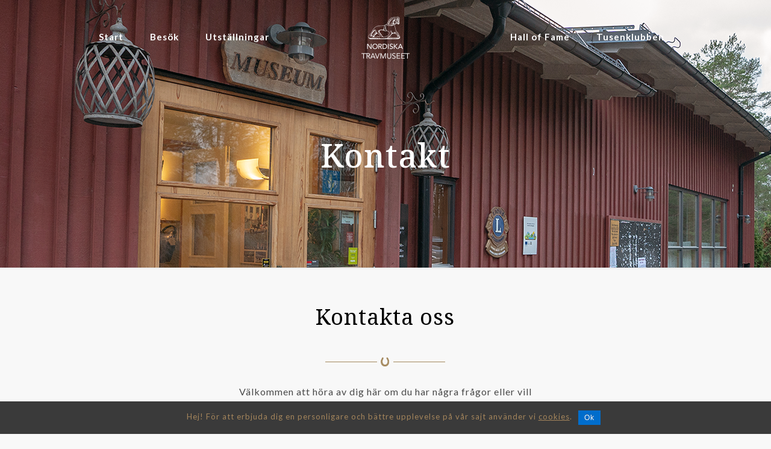

--- FILE ---
content_type: text/html; charset=UTF-8
request_url: https://travmuseet.com/kontakt/
body_size: 19502
content:
<!DOCTYPE html>
<html lang="sv-SE" class="no-js" itemscope itemtype="https://schema.org/WebPage">

<head>

<meta charset="UTF-8"/>
<meta name="viewport" content="width=device-width, initial-scale=1, maximum-scale=1"/>
<!-- Global site tag (gtag.js) - Google Analytics -->
<script async src="https://www.googletagmanager.com/gtag/js?id=UA-78964267-1"></script>
<script>window.dataLayer=window.dataLayer||[];function gtag(){dataLayer.push(arguments);}gtag('js',new Date());gtag('config','UA-8619989-1');</script>
<link rel="shortcut icon" href="/wp-content/uploads/2019/03/trav.png" type="image/x-icon"/>
<link rel="apple-touch-icon" href="/wp-content/uploads/2019/01/apple-touch-icon.png"/>

<title>Kontakt - Nordiska Travmuseet</title>
<meta name='robots' content='max-image-preview:large'/>

<!-- This site is optimized with the Yoast SEO plugin v13.1 - https://yoast.com/wordpress/plugins/seo/ -->
<meta name="robots" content="max-snippet:-1, max-image-preview:large, max-video-preview:-1"/>
<link rel="canonical" href="https://travmuseet.com/kontakt/"/>
<meta property="og:locale" content="sv_SE"/>
<meta property="og:type" content="article"/>
<meta property="og:title" content="Kontakt - Nordiska Travmuseet"/>
<meta property="og:url" content="https://travmuseet.com/kontakt/"/>
<meta property="og:site_name" content="Nordiska Travmuseet"/>
<meta property="article:publisher" content="https://www.facebook.com/travmuseet/"/>
<meta property="og:image" content="https://travmuseet.com/wp-content/uploads/2019/02/toppbild-besök-oss-1024x405.png"/>
<meta property="og:image:secure_url" content="https://travmuseet.com/wp-content/uploads/2019/02/toppbild-besök-oss-1024x405.png"/>
<meta property="og:image:width" content="1024"/>
<meta property="og:image:height" content="405"/>
<meta name="twitter:card" content="summary_large_image"/>
<meta name="twitter:title" content="Kontakt - Nordiska Travmuseet"/>
<meta name="twitter:image" content="https://travmuseet.com/wp-content/uploads/2019/02/toppbild-besök-oss.png"/>
<script type='application/ld+json' class='yoast-schema-graph yoast-schema-graph--main'>{"@context":"https://schema.org","@graph":[{"@type":"WebSite","@id":"https://travmuseet.com/#website","url":"https://travmuseet.com/","name":"Nordiska Travmuseet","inLanguage":"sv-SE","description":"Travmuseum, trav, travhistoria, Hall Of Fame, konferens och n\u00e4ringsliv, utst\u00e4llningar, utflyktsm\u00e5l f\u00f6r h\u00e4st","potentialAction":{"@type":"SearchAction","target":"https://travmuseet.com/?s={search_term_string}","query-input":"required name=search_term_string"}},{"@type":"ImageObject","@id":"https://travmuseet.com/kontakt/#primaryimage","inLanguage":"sv-SE","url":"https://travmuseet.com/wp-content/uploads/2019/02/toppbild-beso\u0308k-oss.png","width":1920,"height":760},{"@type":"WebPage","@id":"https://travmuseet.com/kontakt/#webpage","url":"https://travmuseet.com/kontakt/","name":"Kontakt - Nordiska Travmuseet","isPartOf":{"@id":"https://travmuseet.com/#website"},"inLanguage":"sv-SE","primaryImageOfPage":{"@id":"https://travmuseet.com/kontakt/#primaryimage"},"datePublished":"2016-06-21T07:26:23+00:00","dateModified":"2019-03-14T13:48:48+00:00"}]}</script>
<!-- / Yoast SEO plugin. -->

<link rel='dns-prefetch' href='//www.google.com'/>
<link rel='dns-prefetch' href='//fonts.googleapis.com'/>
<link rel='dns-prefetch' href='//s.w.org'/>
<link rel="alternate" type="application/rss+xml" title="Nordiska Travmuseet &raquo; flöde" href="https://travmuseet.com/feed/"/>
<link rel="alternate" type="application/rss+xml" title="Nordiska Travmuseet &raquo; kommentarsflöde" href="https://travmuseet.com/comments/feed/"/>
<link rel="alternate" type="text/calendar" title="Nordiska Travmuseet &raquo; iCal Ström" href="https://travmuseet.com/evenemang/?ical=1"/>
		<script type="text/javascript">window._wpemojiSettings={"baseUrl":"https:\/\/s.w.org\/images\/core\/emoji\/13.0.1\/72x72\/","ext":".png","svgUrl":"https:\/\/s.w.org\/images\/core\/emoji\/13.0.1\/svg\/","svgExt":".svg","source":{"concatemoji":"https:\/\/travmuseet.com\/wp-includes\/js\/wp-emoji-release.min.js?ver=5.7.14"}};!function(e,a,t){var n,r,o,i=a.createElement("canvas"),p=i.getContext&&i.getContext("2d");function s(e,t){var a=String.fromCharCode;p.clearRect(0,0,i.width,i.height),p.fillText(a.apply(this,e),0,0);e=i.toDataURL();return p.clearRect(0,0,i.width,i.height),p.fillText(a.apply(this,t),0,0),e===i.toDataURL()}function c(e){var t=a.createElement("script");t.src=e,t.defer=t.type="text/javascript",a.getElementsByTagName("head")[0].appendChild(t)}for(o=Array("flag","emoji"),t.supports={everything:!0,everythingExceptFlag:!0},r=0;r<o.length;r++)t.supports[o[r]]=function(e){if(!p||!p.fillText)return!1;switch(p.textBaseline="top",p.font="600 32px Arial",e){case"flag":return s([127987,65039,8205,9895,65039],[127987,65039,8203,9895,65039])?!1:!s([55356,56826,55356,56819],[55356,56826,8203,55356,56819])&&!s([55356,57332,56128,56423,56128,56418,56128,56421,56128,56430,56128,56423,56128,56447],[55356,57332,8203,56128,56423,8203,56128,56418,8203,56128,56421,8203,56128,56430,8203,56128,56423,8203,56128,56447]);case"emoji":return!s([55357,56424,8205,55356,57212],[55357,56424,8203,55356,57212])}return!1}(o[r]),t.supports.everything=t.supports.everything&&t.supports[o[r]],"flag"!==o[r]&&(t.supports.everythingExceptFlag=t.supports.everythingExceptFlag&&t.supports[o[r]]);t.supports.everythingExceptFlag=t.supports.everythingExceptFlag&&!t.supports.flag,t.DOMReady=!1,t.readyCallback=function(){t.DOMReady=!0},t.supports.everything||(n=function(){t.readyCallback()},a.addEventListener?(a.addEventListener("DOMContentLoaded",n,!1),e.addEventListener("load",n,!1)):(e.attachEvent("onload",n),a.attachEvent("onreadystatechange",function(){"complete"===a.readyState&&t.readyCallback()})),(n=t.source||{}).concatemoji?c(n.concatemoji):n.wpemoji&&n.twemoji&&(c(n.twemoji),c(n.wpemoji)))}(window,document,window._wpemojiSettings);</script>
		<style type="text/css">img.wp-smiley,img.emoji{display:inline!important;border:none!important;box-shadow:none!important;height:1em!important;width:1em!important;margin:0 .07em!important;vertical-align:-.1em!important;background:none!important;padding:0!important}</style>
	<link rel='stylesheet' id='tribe-common-skeleton-style-css' href='https://travmuseet.com/wp-content/plugins/the-events-calendar/common/src/resources/css/common-skeleton.min.css?ver=4.11.2.1' type='text/css' media='all'/>
<link rel='stylesheet' id='tribe-tooltip-css' href='https://travmuseet.com/wp-content/plugins/the-events-calendar/common/src/resources/css/tooltip.min.css?ver=4.11.2.1' type='text/css' media='all'/>
<link rel='stylesheet' id='wp-block-library-css' href='https://travmuseet.com/wp-includes/css/dist/block-library/style.min.css?ver=5.7.14' type='text/css' media='all'/>
<link rel='stylesheet' id='contact-form-7-css' href='https://travmuseet.com/wp-content/plugins/contact-form-7/includes/css/styles.css?ver=5.1.6' type='text/css' media='all'/>
<link rel='stylesheet' id='cookie-notice-front-css' href='https://travmuseet.com/wp-content/plugins/cookie-notice/css/front.min.css?ver=5.7.14' type='text/css' media='all'/>
<link rel='stylesheet' id='rs-plugin-settings-css' href='https://travmuseet.com/wp-content/plugins/revslider/public/assets/css/settings.css?ver=5.4.8.2' type='text/css' media='all'/>
<style id='rs-plugin-settings-inline-css' type='text/css'>#rs-demo-id{}</style>
<link rel='stylesheet' id='style-css' href='https://travmuseet.com/wp-content/themes/betheme/style.css?ver=21.0.6' type='text/css' media='all'/>
<link rel='stylesheet' id='mfn-base-css' href='https://travmuseet.com/wp-content/themes/betheme/css/base.css?ver=21.0.6' type='text/css' media='all'/>
<link rel='stylesheet' id='mfn-layout-css' href='https://travmuseet.com/wp-content/themes/betheme/css/layout.css?ver=21.0.6' type='text/css' media='all'/>
<link rel='stylesheet' id='mfn-shortcodes-css' href='https://travmuseet.com/wp-content/themes/betheme/css/shortcodes.css?ver=21.0.6' type='text/css' media='all'/>
<link rel='stylesheet' id='mfn-animations-css' href='https://travmuseet.com/wp-content/themes/betheme/assets/animations/animations.min.css?ver=21.0.6' type='text/css' media='all'/>
<link rel='stylesheet' id='mfn-jquery-ui-css' href='https://travmuseet.com/wp-content/themes/betheme/assets/ui/jquery.ui.all.css?ver=21.0.6' type='text/css' media='all'/>
<link rel='stylesheet' id='mfn-jplayer-css' href='https://travmuseet.com/wp-content/themes/betheme/assets/jplayer/css/jplayer.blue.monday.css?ver=21.0.6' type='text/css' media='all'/>
<link rel='stylesheet' id='mfn-responsive-css' href='https://travmuseet.com/wp-content/themes/betheme/css/responsive.css?ver=21.0.6' type='text/css' media='all'/>
<link rel='stylesheet' id='Lato-css' href='https://fonts.googleapis.com/css?family=Lato%3A1%2C300%2C400%2C400italic%2C500%2C700%2C700italic&#038;ver=5.7.14' type='text/css' media='all'/>
<link rel='stylesheet' id='Noto+Serif-css' href='https://fonts.googleapis.com/css?family=Noto+Serif%3A1%2C300%2C400%2C400italic%2C500%2C700%2C700italic&#038;ver=5.7.14' type='text/css' media='all'/>
<script type='text/javascript' src='https://travmuseet.com/wp-includes/js/jquery/jquery.min.js?ver=3.5.1' id='jquery-core-js'></script>
<script type='text/javascript' src='https://travmuseet.com/wp-includes/js/jquery/jquery-migrate.min.js?ver=3.3.2' id='jquery-migrate-js'></script>
<script type='text/javascript' id='cookie-notice-front-js-extra'>//<![CDATA[
var cnArgs={"ajaxurl":"https:\/\/travmuseet.com\/wp-admin\/admin-ajax.php","hideEffect":"fade","onScroll":"no","onScrollOffset":"100","onClick":"","cookieName":"cookie_notice_accepted","cookieValue":"true","cookieTime":"2592000","cookiePath":"\/","cookieDomain":"","redirection":"","cache":"","refuse":"no","revoke_cookies":"0","revoke_cookies_opt":"automatic","secure":"1"};
//]]></script>
<script type='text/javascript' src='https://travmuseet.com/wp-content/plugins/cookie-notice/js/front.min.js?ver=1.2.50' id='cookie-notice-front-js'></script>
<script type='text/javascript' src='https://travmuseet.com/wp-content/plugins/revslider/public/assets/js/jquery.themepunch.tools.min.js?ver=5.4.8.2' id='tp-tools-js'></script>
<script type='text/javascript' src='https://travmuseet.com/wp-content/plugins/revslider/public/assets/js/jquery.themepunch.revolution.min.js?ver=5.4.8.2' id='revmin-js'></script>
<script type='text/javascript' id='flow-flow-plugin-script-js-extra'>//<![CDATA[
var FlowFlowOpts={"streams":{},"open_in_new":"yep","filter_all":"Alla","filter_search":"S\u00f6k","expand_text":"Expandera","collapse_text":"Minska","posted_on":"Publicerat den","show_more":"Visa mer","date_style":"wpStyleDate","dates":{"Yesterday":"Ig\u00e5r","s":"s","m":"m","h":"t","ago":"sedan","months":["Jan","Feb","March","April","May","June","July","Aug","Sept","Oct","Nov","Dec"]},"lightbox_navigate":"Navigera med piltangenterna","server_time":"1763263422","forceHTTPS":"yep","isAdmin":"","ajaxurl":"https:\/\/travmuseet.com\/wp-admin\/admin-ajax.php","isLog":"","plugin_base":"https:\/\/travmuseet.com\/wp-content\/plugins\/flow-flow-social-streams","plugin_ver":"3.1.61"};
//]]></script>
<script type='text/javascript' src='https://travmuseet.com/wp-content/plugins/flow-flow-social-streams/js/require-utils.js?ver=3.1.61' id='flow-flow-plugin-script-js'></script>
<link rel="https://api.w.org/" href="https://travmuseet.com/wp-json/"/><link rel="alternate" type="application/json" href="https://travmuseet.com/wp-json/wp/v2/pages/15"/><link rel="EditURI" type="application/rsd+xml" title="RSD" href="https://travmuseet.com/xmlrpc.php?rsd"/>
<link rel="wlwmanifest" type="application/wlwmanifest+xml" href="https://travmuseet.com/wp-includes/wlwmanifest.xml"/> 
<meta name="generator" content="WordPress 5.7.14"/>
<link rel='shortlink' href='https://travmuseet.com/?p=15'/>
<link rel="alternate" type="application/json+oembed" href="https://travmuseet.com/wp-json/oembed/1.0/embed?url=https%3A%2F%2Ftravmuseet.com%2Fkontakt%2F"/>
<link rel="alternate" type="text/xml+oembed" href="https://travmuseet.com/wp-json/oembed/1.0/embed?url=https%3A%2F%2Ftravmuseet.com%2Fkontakt%2F&#038;format=xml"/>
<meta name="tec-api-version" content="v1"><meta name="tec-api-origin" content="https://travmuseet.com"><link rel="https://theeventscalendar.com/" href="https://travmuseet.com/wp-json/tribe/events/v1/"/><!-- style | background -->
<style id="mfn-dnmc-bg-css">
body:not(.template-slider) #Header_wrapper{background-image:url(https://travmuseet.com/wp-content/uploads/2019/02/toppbild-besök-oss.png)}
</style>
<!-- style | dynamic -->
<style id="mfn-dnmc-style-css">@media only screen and (min-width:1240px){body:not(.header-simple) #Top_bar #menu{display:block!important}.tr-menu #Top_bar #menu{background:none!important}#Top_bar .menu>li>ul.mfn-megamenu{width:984px}#Top_bar .menu>li>ul.mfn-megamenu>li{float:left}#Top_bar .menu>li>ul.mfn-megamenu>li.mfn-megamenu-cols-1{width:100%}#Top_bar .menu>li>ul.mfn-megamenu>li.mfn-megamenu-cols-2{width:50%}#Top_bar .menu>li>ul.mfn-megamenu>li.mfn-megamenu-cols-3{width:33.33%}#Top_bar .menu>li>ul.mfn-megamenu>li.mfn-megamenu-cols-4{width:25%}#Top_bar .menu>li>ul.mfn-megamenu>li.mfn-megamenu-cols-5{width:20%}#Top_bar .menu>li>ul.mfn-megamenu>li.mfn-megamenu-cols-6{width:16.66%}#Top_bar .menu>li>ul.mfn-megamenu>li>ul{display:block!important;position:inherit;left:auto;top:auto;border-width:0 1px 0 0}#Top_bar .menu>li>ul.mfn-megamenu>li:last-child>ul{border:0}#Top_bar .menu>li>ul.mfn-megamenu>li>ul li{width:auto}#Top_bar .menu>li>ul.mfn-megamenu a.mfn-megamenu-title{text-transform:uppercase;font-weight:400;background:none}#Top_bar .menu>li>ul.mfn-megamenu a .menu-arrow{display:none}.menuo-right #Top_bar .menu>li>ul.mfn-megamenu{left:auto;right:0}.menuo-right #Top_bar .menu>li>ul.mfn-megamenu-bg{box-sizing:border-box}#Top_bar .menu>li>ul.mfn-megamenu-bg{padding:20px 166px 20px 20px;background-repeat:no-repeat;background-position:right bottom}.rtl #Top_bar .menu>li>ul.mfn-megamenu-bg{padding-left:166px;padding-right:20px;background-position:left bottom}#Top_bar .menu>li>ul.mfn-megamenu-bg>li{background:none}#Top_bar .menu>li>ul.mfn-megamenu-bg>li a{border:none}#Top_bar .menu>li>ul.mfn-megamenu-bg>li>ul{background:none!important;-webkit-box-shadow:0 0 0 0;-moz-box-shadow:0 0 0 0;box-shadow:0 0 0 0}.mm-vertical #Top_bar .container{position:relative}.mm-vertical #Top_bar .top_bar_left{position:static}.mm-vertical #Top_bar .menu>li ul{box-shadow:0 0 0 0 transparent!important;background-image:none}.mm-vertical #Top_bar .menu>li>ul.mfn-megamenu{width:98%!important;margin:0 1%;padding:20px 0}.mm-vertical.header-plain #Top_bar .menu>li>ul.mfn-megamenu{width:100%!important;margin:0}.mm-vertical #Top_bar .menu>li>ul.mfn-megamenu>li{display:table-cell;float:none!important;width:10%;padding:0 15px;border-right:1px solid rgba(0,0,0,.05)}.mm-vertical #Top_bar .menu>li>ul.mfn-megamenu>li:last-child{border-right-width:0}.mm-vertical #Top_bar .menu>li>ul.mfn-megamenu>li.hide-border{border-right-width:0}.mm-vertical #Top_bar .menu>li>ul.mfn-megamenu>li a{border-bottom-width:0;padding:9px 15px;line-height:120%}.mm-vertical #Top_bar .menu>li>ul.mfn-megamenu a.mfn-megamenu-title{font-weight:700}.rtl .mm-vertical #Top_bar .menu>li>ul.mfn-megamenu>li:first-child{border-right-width:0}.rtl .mm-vertical #Top_bar .menu>li>ul.mfn-megamenu>li:last-child{border-right-width:1px}.header-plain:not(.menuo-right) #Header .top_bar_left{width:auto!important}.header-stack.header-center #Top_bar #menu{display:inline-block!important}.header-simple #Top_bar #menu{display:none;height:auto;width:300px;bottom:auto;top:100%;right:1px;position:absolute;margin:0}.header-simple #Header a.responsive-menu-toggle{display:block;right:10px}.header-simple #Top_bar #menu>ul{width:100%;float:left}.header-simple #Top_bar #menu ul li{width:100%;padding-bottom:0;border-right:0;position:relative}.header-simple #Top_bar #menu ul li a{padding:0 20px;margin:0;display:block;height:auto;line-height:normal;border:none}.header-simple #Top_bar #menu ul li a:after{display:none}.header-simple #Top_bar #menu ul li a span{border:none;line-height:44px;display:inline;padding:0}.header-simple #Top_bar #menu ul li.submenu .menu-toggle{display:block;position:absolute;right:0;top:0;width:44px;height:44px;line-height:44px;font-size:30px;font-weight:300;text-align:center;cursor:pointer;color:#444;opacity:.33}.header-simple #Top_bar #menu ul li.submenu .menu-toggle:after{content:"+"}.header-simple #Top_bar #menu ul li.hover>.menu-toggle:after{content:"-"}.header-simple #Top_bar #menu ul li.hover a{border-bottom:0}.header-simple #Top_bar #menu ul.mfn-megamenu li .menu-toggle{display:none}.header-simple #Top_bar #menu ul li ul{position:relative!important;left:0!important;top:0;padding:0;margin:0!important;width:auto!important;background-image:none}.header-simple #Top_bar #menu ul li ul li{width:100%!important;display:block;padding:0}.header-simple #Top_bar #menu ul li ul li a{padding:0 20px 0 30px}.header-simple #Top_bar #menu ul li ul li a .menu-arrow{display:none}.header-simple #Top_bar #menu ul li ul li a span{padding:0}.header-simple #Top_bar #menu ul li ul li a span:after{display:none!important}.header-simple #Top_bar .menu>li>ul.mfn-megamenu a.mfn-megamenu-title{text-transform:uppercase;font-weight:400}.header-simple #Top_bar .menu>li>ul.mfn-megamenu>li>ul{display:block!important;position:inherit;left:auto;top:auto}.header-simple #Top_bar #menu ul li ul li ul{border-left:0!important;padding:0;top:0}.header-simple #Top_bar #menu ul li ul li ul li a{padding:0 20px 0 40px}.rtl.header-simple #Top_bar #menu{left:1px;right:auto}.rtl.header-simple #Top_bar a.responsive-menu-toggle{left:10px;right:auto}.rtl.header-simple #Top_bar #menu ul li.submenu .menu-toggle{left:0;right:auto}.rtl.header-simple #Top_bar #menu ul li ul{left:auto!important;right:0!important}.rtl.header-simple #Top_bar #menu ul li ul li a{padding:0 30px 0 20px}.rtl.header-simple #Top_bar #menu ul li ul li ul li a{padding:0 40px 0 20px}.menu-highlight #Top_bar .menu>li{margin:0 2px}.menu-highlight:not(.header-creative) #Top_bar .menu > li > a{margin:20px 0;padding:0;-webkit-border-radius:5px;border-radius:5px}.menu-highlight #Top_bar .menu>li>a:after{display:none}.menu-highlight #Top_bar .menu > li > a span:not(.description){line-height:50px}.menu-highlight #Top_bar .menu>li>a span.description{display:none}.menu-highlight.header-stack #Top_bar .menu>li>a{margin:10px 0!important}.menu-highlight.header-stack #Top_bar .menu > li > a span:not(.description){line-height:40px}.menu-highlight.header-transparent #Top_bar .menu>li>a{margin:5px 0}.menu-highlight.header-simple #Top_bar #menu ul li,.menu-highlight.header-creative #Top_bar #menu ul li{margin:0}.menu-highlight.header-simple #Top_bar #menu ul li>a,.menu-highlight.header-creative #Top_bar #menu ul li>a{-webkit-border-radius:0;border-radius:0}.menu-highlight:not(.header-fixed):not(.header-simple) #Top_bar.is-sticky .menu > li > a{margin:10px 0!important;padding:5px 0!important}.menu-highlight:not(.header-fixed):not(.header-simple) #Top_bar.is-sticky .menu > li > a span{line-height:30px!important}.header-modern.menu-highlight.menuo-right .menu_wrapper{margin-right:20px}.menu-line-below #Top_bar .menu>li>a:after{top:auto;bottom:-4px}.menu-line-below #Top_bar.is-sticky .menu>li>a:after{top:auto;bottom:-4px}.menu-line-below-80 #Top_bar:not(.is-sticky) .menu > li > a:after{height:4px;left:10%;top:50%;margin-top:20px;width:80%}.menu-line-below-80-1 #Top_bar:not(.is-sticky) .menu > li > a:after{height:1px;left:10%;top:50%;margin-top:20px;width:80%}.menu-link-color #Top_bar .menu>li>a:after{display:none!important}.menu-arrow-top #Top_bar .menu>li>a:after{background:none repeat scroll 0 0 rgba(0,0,0,0)!important;border-color:#ccc transparent transparent;border-style:solid;border-width:7px 7px 0;display:block;height:0;left:50%;margin-left:-7px;top:0!important;width:0}.menu-arrow-top #Top_bar.is-sticky .menu>li>a:after{top:0!important}.menu-arrow-bottom #Top_bar .menu>li>a:after{background:none!important;border-color:transparent transparent #ccc;border-style:solid;border-width:0 7px 7px;display:block;height:0;left:50%;margin-left:-7px;top:auto;bottom:0;width:0}.menu-arrow-bottom #Top_bar.is-sticky .menu>li>a:after{top:auto;bottom:0}.menuo-no-borders #Top_bar .menu>li>a span{border-width:0!important}.menuo-no-borders #Header_creative #Top_bar .menu>li>a span{border-bottom-width:0}.menuo-no-borders.header-plain #Top_bar a#header_cart,.menuo-no-borders.header-plain #Top_bar a#search_button,.menuo-no-borders.header-plain #Top_bar .wpml-languages,.menuo-no-borders.header-plain #Top_bar a.action_button{border-width:0}.menuo-right #Top_bar .menu_wrapper{float:right}.menuo-right.header-stack:not(.header-center) #Top_bar .menu_wrapper{margin-right:150px}body.header-creative{padding-left:50px}body.header-creative.header-open{padding-left:250px}body.error404,body.under-construction,body.template-blank{padding-left:0!important}.header-creative.footer-fixed #Footer,.header-creative.footer-sliding #Footer,.header-creative.footer-stick #Footer.is-sticky{box-sizing:border-box;padding-left:50px}.header-open.footer-fixed #Footer,.header-open.footer-sliding #Footer,.header-creative.footer-stick #Footer.is-sticky{padding-left:250px}.header-rtl.header-creative.footer-fixed #Footer,.header-rtl.header-creative.footer-sliding #Footer,.header-rtl.header-creative.footer-stick #Footer.is-sticky{padding-left:0;padding-right:50px}.header-rtl.header-open.footer-fixed #Footer,.header-rtl.header-open.footer-sliding #Footer,.header-rtl.header-creative.footer-stick #Footer.is-sticky{padding-right:250px}#Header_creative{background-color:#fff;position:fixed;width:250px;height:100%;left:-200px;top:0;z-index:9002;-webkit-box-shadow:2px 0 4px 2px rgba(0,0,0,.15);box-shadow:2px 0 4px 2px rgba(0,0,0,.15)}#Header_creative .container{width:100%}#Header_creative .creative-wrapper{opacity:0;margin-right:50px}#Header_creative a.creative-menu-toggle{display:block;width:34px;height:34px;line-height:34px;font-size:22px;text-align:center;position:absolute;top:10px;right:8px;border-radius:3px}.admin-bar #Header_creative a.creative-menu-toggle{top:42px}#Header_creative #Top_bar{position:static;width:100%}#Header_creative #Top_bar .top_bar_left{width:100%!important;float:none}#Header_creative #Top_bar .top_bar_right{width:100%!important;float:none;height:auto;margin-bottom:35px;text-align:center;padding:0 20px;top:0;-webkit-box-sizing:border-box;-moz-box-sizing:border-box;box-sizing:border-box}#Header_creative #Top_bar .top_bar_right:before{display:none}#Header_creative #Top_bar .top_bar_right_wrapper{top:0}#Header_creative #Top_bar .logo{float:none;text-align:center;margin:15px 0}#Header_creative #Top_bar #menu{background-color:transparent}#Header_creative #Top_bar .menu_wrapper{float:none;margin:0 0 30px}#Header_creative #Top_bar .menu>li{width:100%;float:none;position:relative}#Header_creative #Top_bar .menu>li>a{padding:0;text-align:center}#Header_creative #Top_bar .menu>li>a:after{display:none}#Header_creative #Top_bar .menu>li>a span{border-right:0;border-bottom-width:1px;line-height:38px}#Header_creative #Top_bar .menu li ul{left:100%;right:auto;top:0;box-shadow:2px 2px 2px 0 rgba(0,0,0,.03);-webkit-box-shadow:2px 2px 2px 0 rgba(0,0,0,.03)}#Header_creative #Top_bar .menu>li>ul.mfn-megamenu{margin:0;width:700px!important}#Header_creative #Top_bar .menu>li>ul.mfn-megamenu>li>ul{left:0}#Header_creative #Top_bar .menu li ul li a{padding-top:9px;padding-bottom:8px}#Header_creative #Top_bar .menu li ul li ul{top:0}#Header_creative #Top_bar .menu>li>a span.description{display:block;font-size:13px;line-height:28px!important;clear:both}#Header_creative #Top_bar .search_wrapper{left:100%;top:auto;bottom:0}#Header_creative #Top_bar a#header_cart{display:inline-block;float:none;top:3px}#Header_creative #Top_bar a#search_button{display:inline-block;float:none;top:3px}#Header_creative #Top_bar .wpml-languages{display:inline-block;float:none;top:0}#Header_creative #Top_bar .wpml-languages.enabled:hover a.active{padding-bottom:11px}#Header_creative #Top_bar .action_button{display:inline-block;float:none;top:16px;margin:0}#Header_creative #Top_bar .banner_wrapper{display:block;text-align:center}#Header_creative #Top_bar .banner_wrapper img{max-width:100%;height:auto;display:inline-block}#Header_creative #Action_bar{display:none;position:absolute;bottom:0;top:auto;clear:both;padding:0 20px;box-sizing:border-box}#Header_creative #Action_bar .social{float:none;text-align:center;padding:5px 0 15px}#Header_creative #Action_bar .social li{margin-bottom:2px}#Header_creative .social li a{color:rgba(0,0,0,.5)}#Header_creative .social li a:hover{color:#000}#Header_creative .creative-social{position:absolute;bottom:10px;right:0;width:50px}#Header_creative .creative-social li{display:block;float:none;width:100%;text-align:center;margin-bottom:5px}.header-creative .fixed-nav.fixed-nav-prev{margin-left:50px}.header-creative.header-open .fixed-nav.fixed-nav-prev{margin-left:250px}.menuo-last #Header_creative #Top_bar .menu li.last ul{top:auto;bottom:0}.header-open #Header_creative{left:0}.header-open #Header_creative .creative-wrapper{opacity:1;margin:0!important}.header-open #Header_creative .creative-menu-toggle,.header-open #Header_creative .creative-social{display:none}.header-open #Header_creative #Action_bar{display:block}body.header-rtl.header-creative{padding-left:0;padding-right:50px}.header-rtl #Header_creative{left:auto;right:-200px}.header-rtl #Header_creative .creative-wrapper{margin-left:50px;margin-right:0}.header-rtl #Header_creative a.creative-menu-toggle{left:8px;right:auto}.header-rtl #Header_creative .creative-social{left:0;right:auto}.header-rtl #Footer #back_to_top.sticky{right:125px}.header-rtl #popup_contact{right:70px}.header-rtl #Header_creative #Top_bar .menu li ul{left:auto;right:100%}.header-rtl #Header_creative #Top_bar .search_wrapper{left:auto;right:100%}.header-rtl .fixed-nav.fixed-nav-prev{margin-left:0!important}.header-rtl .fixed-nav.fixed-nav-next{margin-right:50px}body.header-rtl.header-creative.header-open{padding-left:0;padding-right:250px!important}.header-rtl.header-open #Header_creative{left:auto;right:0}.header-rtl.header-open #Footer #back_to_top.sticky{right:325px}.header-rtl.header-open #popup_contact{right:270px}.header-rtl.header-open .fixed-nav.fixed-nav-next{margin-right:250px}#Header_creative.active{left:-1px}.header-rtl #Header_creative.active{left:auto;right:-1px}#Header_creative.active .creative-wrapper{opacity:1;margin:0}.header-creative .vc_row[data-vc-full-width]{padding-left:50px}.header-creative.header-open .vc_row[data-vc-full-width]{padding-left:250px}.header-open .vc_parallax .vc_parallax-inner{left:auto;width:calc(100% - 250px)}.header-open.header-rtl .vc_parallax .vc_parallax-inner{left:0;right:auto}#Header_creative.scroll{height:100%;overflow-y:auto}#Header_creative.scroll:not(.dropdown) .menu li ul{display:none!important}#Header_creative.scroll #Action_bar{position:static}#Header_creative.dropdown{outline:none}#Header_creative.dropdown #Top_bar .menu_wrapper{float:left}#Header_creative.dropdown #Top_bar #menu ul li{position:relative;float:left}#Header_creative.dropdown #Top_bar #menu ul li a:after{display:none}#Header_creative.dropdown #Top_bar #menu ul li a span{line-height:38px;padding:0}#Header_creative.dropdown #Top_bar #menu ul li.submenu .menu-toggle{display:block;position:absolute;right:0;top:0;width:38px;height:38px;line-height:38px;font-size:26px;font-weight:300;text-align:center;cursor:pointer;color:#444;opacity:.33}#Header_creative.dropdown #Top_bar #menu ul li.submenu .menu-toggle:after{content:"+"}#Header_creative.dropdown #Top_bar #menu ul li.hover>.menu-toggle:after{content:"-"}#Header_creative.dropdown #Top_bar #menu ul li.hover a{border-bottom:0}#Header_creative.dropdown #Top_bar #menu ul.mfn-megamenu li .menu-toggle{display:none}#Header_creative.dropdown #Top_bar #menu ul li ul{position:relative!important;left:0!important;top:0;padding:0;margin-left:0!important;width:auto!important;background-image:none}#Header_creative.dropdown #Top_bar #menu ul li ul li{width:100%!important}#Header_creative.dropdown #Top_bar #menu ul li ul li a{padding:0 10px;text-align:center}#Header_creative.dropdown #Top_bar #menu ul li ul li a .menu-arrow{display:none}#Header_creative.dropdown #Top_bar #menu ul li ul li a span{padding:0}#Header_creative.dropdown #Top_bar #menu ul li ul li a span:after{display:none!important}#Header_creative.dropdown #Top_bar .menu>li>ul.mfn-megamenu a.mfn-megamenu-title{text-transform:uppercase;font-weight:400}#Header_creative.dropdown #Top_bar .menu>li>ul.mfn-megamenu>li>ul{display:block!important;position:inherit;left:auto;top:auto}#Header_creative.dropdown #Top_bar #menu ul li ul li ul{border-left:0!important;padding:0;top:0}#Header_creative{transition:left .5s ease-in-out , right .5s ease-in-out}#Header_creative .creative-wrapper{transition:opacity .5s ease-in-out , margin 0s ease-in-out .5s}#Header_creative.active .creative-wrapper{transition:opacity .5s ease-in-out , margin 0s ease-in-out}#Top_bar.is-sticky{position:fixed!important;width:100%;left:0;top:-60px;height:60px;z-index:701;background:#fff;opacity:.97;-webkit-box-shadow:0 2px 5px 0 rgba(0,0,0,.1);-moz-box-shadow:0 2px 5px 0 rgba(0,0,0,.1);box-shadow:0 2px 5px 0 rgba(0,0,0,.1)}.layout-boxed.header-boxed #Top_bar.is-sticky{max-width:1240px;left:50%;-webkit-transform:translateX(-50%);transform:translateX(-50%)}#Top_bar.is-sticky .top_bar_left,#Top_bar.is-sticky .top_bar_right,#Top_bar.is-sticky .top_bar_right:before{background:none}#Top_bar.is-sticky .top_bar_right{top:-4px;height:auto}#Top_bar.is-sticky .top_bar_right_wrapper{top:15px}.header-plain #Top_bar.is-sticky .top_bar_right_wrapper{top:0}#Top_bar.is-sticky .logo{width:auto;margin:0 30px 0 20px;padding:0}#Top_bar.is-sticky #logo{padding:5px 0!important;height:50px!important;line-height:50px!important}.logo-no-sticky-padding #Top_bar.is-sticky #logo{height:60px!important;line-height:60px!important}#Top_bar.is-sticky #logo img.logo-main{display:none}#Top_bar.is-sticky #logo img.logo-sticky{display:inline;max-height:35px}#Top_bar.is-sticky .menu_wrapper{clear:none}#Top_bar.is-sticky .menu_wrapper .menu>li>a{padding:15px 0}#Top_bar.is-sticky .menu>li>a,#Top_bar.is-sticky .menu>li>a span{line-height:30px}#Top_bar.is-sticky .menu>li>a:after{top:auto;bottom:-4px}#Top_bar.is-sticky .menu>li>a span.description{display:none}#Top_bar.is-sticky .secondary_menu_wrapper,#Top_bar.is-sticky .banner_wrapper{display:none}.header-overlay #Top_bar.is-sticky{display:none}.sticky-dark #Top_bar.is-sticky,.sticky-dark #Top_bar.is-sticky #menu{background:rgba(0,0,0,.8)}.sticky-dark #Top_bar.is-sticky .menu>li>a{color:#fff}.sticky-dark #Top_bar.is-sticky .top_bar_right a:not(.action_button){color:rgba(255,255,255,.8)}.sticky-dark #Top_bar.is-sticky .wpml-languages a.active,.sticky-dark #Top_bar.is-sticky .wpml-languages ul.wpml-lang-dropdown{background:rgba(0,0,0,.1);border-color:rgba(0,0,0,.1)}.sticky-white #Top_bar.is-sticky,.sticky-white #Top_bar.is-sticky #menu{background:rgba(255,255,255,.8)}.sticky-white #Top_bar.is-sticky .menu>li>a{color:#222}.sticky-white #Top_bar.is-sticky .top_bar_right a:not(.action_button){color:rgba(0,0,0,.8)}.sticky-white #Top_bar.is-sticky .wpml-languages a.active,.sticky-white #Top_bar.is-sticky .wpml-languages ul.wpml-lang-dropdown{background:rgba(255,255,255,.1);border-color:rgba(0,0,0,.1)}}@media only screen and (min-width:768px) and (max-width:1240px){.header_placeholder{height:0!important}}@media only screen and (max-width:1239px){#Top_bar #menu{display:none;height:auto;width:300px;bottom:auto;top:100%;right:1px;position:absolute;margin:0}#Top_bar a.responsive-menu-toggle{display:block}#Top_bar #menu>ul{width:100%;float:left}#Top_bar #menu ul li{width:100%;padding-bottom:0;border-right:0;position:relative}#Top_bar #menu ul li a{padding:0 25px;margin:0;display:block;height:auto;line-height:normal;border:none}#Top_bar #menu ul li a:after{display:none}#Top_bar #menu ul li a span{border:none;line-height:44px;display:inline;padding:0}#Top_bar #menu ul li a span.description{margin:0 0 0 5px}#Top_bar #menu ul li.submenu .menu-toggle{display:block;position:absolute;right:15px;top:0;width:44px;height:44px;line-height:44px;font-size:30px;font-weight:300;text-align:center;cursor:pointer;color:#444;opacity:.33}#Top_bar #menu ul li.submenu .menu-toggle:after{content:"+"}#Top_bar #menu ul li.hover>.menu-toggle:after{content:"-"}#Top_bar #menu ul li.hover a{border-bottom:0}#Top_bar #menu ul li a span:after{display:none!important}#Top_bar #menu ul.mfn-megamenu li .menu-toggle{display:none}#Top_bar #menu ul li ul{position:relative!important;left:0!important;top:0;padding:0;margin-left:0!important;width:auto!important;background-image:none!important;box-shadow:0 0 0 0 transparent!important;-webkit-box-shadow:0 0 0 0 transparent!important}#Top_bar #menu ul li ul li{width:100%!important}#Top_bar #menu ul li ul li a{padding:0 20px 0 35px}#Top_bar #menu ul li ul li a .menu-arrow{display:none}#Top_bar #menu ul li ul li a span{padding:0}#Top_bar #menu ul li ul li a span:after{display:none!important}#Top_bar .menu>li>ul.mfn-megamenu a.mfn-megamenu-title{text-transform:uppercase;font-weight:400}#Top_bar .menu>li>ul.mfn-megamenu>li>ul{display:block!important;position:inherit;left:auto;top:auto}#Top_bar #menu ul li ul li ul{border-left:0!important;padding:0;top:0}#Top_bar #menu ul li ul li ul li a{padding:0 20px 0 45px}.rtl #Top_bar #menu{left:1px;right:auto}.rtl #Top_bar a.responsive-menu-toggle{left:20px;right:auto}.rtl #Top_bar #menu ul li.submenu .menu-toggle{left:15px;right:auto;border-left:none;border-right:1px solid #eee}.rtl #Top_bar #menu ul li ul{left:auto!important;right:0!important}.rtl #Top_bar #menu ul li ul li a{padding:0 30px 0 20px}.rtl #Top_bar #menu ul li ul li ul li a{padding:0 40px 0 20px}.header-stack .menu_wrapper a.responsive-menu-toggle{position:static!important;margin:11px 0!important}.header-stack .menu_wrapper #menu{left:0;right:auto}.rtl.header-stack #Top_bar #menu{left:auto;right:0}.admin-bar #Header_creative{top:32px}.header-creative.layout-boxed{padding-top:85px}.header-creative.layout-full-width #Wrapper{padding-top:60px}#Header_creative{position:fixed;width:100%;left:0!important;top:0;z-index:1001}#Header_creative .creative-wrapper{display:block!important;opacity:1!important}#Header_creative .creative-menu-toggle,#Header_creative .creative-social{display:none!important;opacity:1!important}#Header_creative #Top_bar{position:static;width:100%}#Header_creative #Top_bar #logo{height:50px;line-height:50px;padding:5px 0}#Header_creative #Top_bar #logo img.logo-sticky{max-height:40px!important}#Header_creative #logo img.logo-main{display:none}#Header_creative #logo img.logo-sticky{display:inline-block}.logo-no-sticky-padding #Header_creative #Top_bar #logo{height:60px;line-height:60px;padding:0}.logo-no-sticky-padding #Header_creative #Top_bar #logo img.logo-sticky{max-height:60px!important}#Header_creative #Action_bar{display:none}#Header_creative #Top_bar .top_bar_right{height:60px;top:0}#Header_creative #Top_bar .top_bar_right:before{display:none}#Header_creative #Top_bar .top_bar_right_wrapper{top:0;padding-top:9px}#Header_creative.scroll{overflow:visible!important}}#Header_wrapper,#Intro{background-color:#353634}#Subheader{background-color:rgba(247,247,247,0)}.header-classic #Action_bar,.header-fixed #Action_bar,.header-plain #Action_bar,.header-split #Action_bar,.header-stack #Action_bar{background-color:#2c2c2c}#Sliding-top{background-color:#353535}#Sliding-top a.sliding-top-control{border-right-color:#353535}#Sliding-top.st-center a.sliding-top-control,#Sliding-top.st-left a.sliding-top-control{border-top-color:#353535}#Footer{background-color:#353535}body,ul.timeline_items,.icon_box a .desc,.icon_box a:hover .desc,.feature_list ul li a,.list_item a,.list_item a:hover,.widget_recent_entries ul li a,.flat_box a,.flat_box a:hover,.story_box .desc,.content_slider.carouselul li a .title,.content_slider.flat.description ul li .desc,.content_slider.flat.description ul li a .desc,.post-nav.minimal a i{color:#494949}.post-nav.minimal a svg{fill:#494949}.themecolor,.opening_hours .opening_hours_wrapper li span,.fancy_heading_icon .icon_top,.fancy_heading_arrows .icon-right-dir,.fancy_heading_arrows .icon-left-dir,.fancy_heading_line .title,.button-love a.mfn-love,.format-link .post-title .icon-link,.pager-single>span,.pager-single a:hover,.widget_meta ul,.widget_pages ul,.widget_rss ul,.widget_mfn_recent_comments ul li:after,.widget_archive ul,.widget_recent_comments ul li:after,.widget_nav_menu ul,.woocommerce ul.products li.product .price,.shop_slider .shop_slider_ul li .item_wrapper .price,.woocommerce-page ul.products li.product .price,.widget_price_filter .price_label .from,.widget_price_filter .price_label .to,.woocommerce ul.product_list_widget li .quantity .amount,.woocommerce .product div.entry-summary .price,.woocommerce .star-rating span,#Error_404 .error_pic i,.style-simple #Filters .filters_wrapper ul li a:hover,.style-simple #Filters .filters_wrapper ul li.current-cat a,.style-simple .quick_fact .title{color:#a3845b}.themebg,#comments .commentlist > li .reply a.comment-reply-link,#Filters .filters_wrapper ul li a:hover,#Filters .filters_wrapper ul li.current-cat a,.fixed-nav .arrow,.offer_thumb .slider_pagination a:before,.offer_thumb .slider_pagination a.selected:after,.pager .pages a:hover,.pager .pages a.active,.pager .pages span.page-numbers.current,.pager-single span:after,.portfolio_group.exposure .portfolio-item .desc-inner .line,.Recent_posts ul li .desc:after,.Recent_posts ul li .photo .c,.slider_pagination a.selected,.slider_pagination .slick-active a,.slider_pagination a.selected:after,.slider_pagination .slick-active a:after,.testimonials_slider .slider_images,.testimonials_slider .slider_images a:after,.testimonials_slider .slider_images:before,#Top_bar a#header_cart span,.widget_categories ul,.widget_mfn_menu ul li a:hover,.widget_mfn_menu ul li.current-menu-item:not(.current-menu-ancestor) > a,.widget_mfn_menu ul li.current_page_item:not(.current_page_ancestor) > a,.widget_product_categories ul,.widget_recent_entries ul li:after,.woocommerce-account table.my_account_orders .order-number a,.woocommerce-MyAccount-navigation ul li.is-active a,.style-simple .accordion .question:after,.style-simple .faq .question:after,.style-simple .icon_box .desc_wrapper .title:before,.style-simple #Filters .filters_wrapper ul li a:after,.style-simple .article_box .desc_wrapper p:after,.style-simple .sliding_box .desc_wrapper:after,.style-simple .trailer_box:hover .desc,.tp-bullets.simplebullets.round .bullet.selected,.tp-bullets.simplebullets.round .bullet.selected:after,.tparrows.default,.tp-bullets.tp-thumbs .bullet.selected:after{background-color:#a3845b}.Latest_news ul li .photo, .Recent_posts.blog_news ul li .photo, .style-simple .opening_hours .opening_hours_wrapper li label,.style-simple .timeline_items li:hover h3, .style-simple .timeline_items li:nth-child(even):hover h3,.style-simple .timeline_items li:hover .desc, .style-simple .timeline_items li:nth-child(even):hover,.style-simple .offer_thumb .slider_pagination a.selected {border-color:#a3845b}a{color:#a3845b}a:hover{color:#8c6a3d}*::-moz-selection{background-color:#0095eb;color:#fff}*::selection{background-color:#0095eb;color:#fff}.blockquote p.author span,.counter .desc_wrapper .title,.article_box .desc_wrapper p,.team .desc_wrapper p.subtitle,.pricing-box .plan-header p.subtitle,.pricing-box .plan-header .price sup.period,.chart_box p,.fancy_heading .inside,.fancy_heading_line .slogan,.post-meta,.post-meta a,.post-footer,.post-footer a span.label,.pager .pages a,.button-love a .label,.pager-single a,#comments .commentlist>li .comment-author .says,.fixed-nav .desc .date,.filters_buttons li.label,.Recent_posts ul li a .desc .date,.widget_recent_entries ul li .post-date,.tp_recent_tweets .twitter_time,.widget_price_filter .price_label,.shop-filters .woocommerce-result-count,.woocommerce ul.product_list_widget li .quantity,.widget_shopping_cart ul.product_list_widget li dl,.product_meta .posted_in,.woocommerce .shop_table .product-name .variation>dd,.shipping-calculator-button:after,.shop_slider .shop_slider_ul li .item_wrapper .price del,.testimonials_slider .testimonials_slider_ul li .author span,.testimonials_slider .testimonials_slider_ul li .author span a,.Latest_news ul li .desc_footer,.share-simple-wrapper .icons a{color:#a8a8a8}h1,h1 a,h1 a:hover,.text-logo #logo{color:#000}h2,h2 a,h2 a:hover{color:#000}h3,h3 a,h3 a:hover{color:#000}h4,h4 a,h4 a:hover,.style-simple .sliding_box .desc_wrapper h4{color:#000}h5,h5 a,h5 a:hover{color:#000}h6,h6 a,h6 a:hover,a.content_link .title{color:#000}.dropcap, .highlight:not(.highlight_image) {background-color:#a3845b}a.button,a.tp-button{background-color:#f7f7f7;color:#747474}.button-stroke a.button,.button-stroke a.button .button_icon i,.button-stroke a.tp-button{border-color:#f7f7f7;color:#747474}.button-stroke a:hover.button,.button-stroke a:hover.tp-button{background-color:#f7f7f7!important;color:#fff}a.button_theme,a.tp-button.button_theme,button,input[type="submit"],input[type="reset"],input[type="button"]{background-color:#a3845b;color:#fff}.button-stroke a.button.button_theme,.button-stroke a.button.button_theme .button_icon i,.button-stroke a.tp-button.button_theme,.button-stroke button,.button-stroke input[type="submit"],.button-stroke input[type="reset"],.button-stroke input[type="button"]{border-color:#a3845b;color:#a3845b!important}.button-stroke a.button.button_theme:hover,.button-stroke a.tp-button.button_theme:hover,.button-stroke button:hover,.button-stroke input[type="submit"]:hover,.button-stroke input[type="reset"]:hover,.button-stroke input[type="button"]:hover{background-color:#a3845b!important;color:#fff!important}a.mfn-link{color:#656b6f}a.mfn-link-2 span,a:hover.mfn-link-2 span:before,a.hover.mfn-link-2 span:before,a.mfn-link-5 span,a.mfn-link-8:after,a.mfn-link-8:before{background:#a3845b}a:hover.mfn-link{color:#a3845b}a.mfn-link-2 span:before,a:hover.mfn-link-4:before,a:hover.mfn-link-4:after,a.hover.mfn-link-4:before,a.hover.mfn-link-4:after,a.mfn-link-5:before,a.mfn-link-7:after,a.mfn-link-7:before{background:#8c6a3d}a.mfn-link-6:before{border-bottom-color:#8c6a3d}.woocommerce #respond input#submit,.woocommerce a.button,.woocommerce button.button,.woocommerce input.button,.woocommerce #respond input#submit:hover,.woocommerce a.button:hover,.woocommerce button.button:hover,.woocommerce input.button:hover{background-color:#a3845b;color:#fff}.woocommerce #respond input#submit.alt,.woocommerce a.button.alt,.woocommerce button.button.alt,.woocommerce input.button.alt,.woocommerce #respond input#submit.alt:hover,.woocommerce a.button.alt:hover,.woocommerce button.button.alt:hover,.woocommerce input.button.alt:hover{background-color:#a3845b;color:#fff}.woocommerce #respond input#submit.disabled,.woocommerce #respond input#submit:disabled,.woocommerce #respond input#submit[disabled]:disabled,.woocommerce a.button.disabled,.woocommerce a.button:disabled,.woocommerce a.button[disabled]:disabled,.woocommerce button.button.disabled,.woocommerce button.button:disabled,.woocommerce button.button[disabled]:disabled,.woocommerce input.button.disabled,.woocommerce input.button:disabled,.woocommerce input.button[disabled]:disabled{background-color:#a3845b;color:#fff}.woocommerce #respond input#submit.disabled:hover,.woocommerce #respond input#submit:disabled:hover,.woocommerce #respond input#submit[disabled]:disabled:hover,.woocommerce a.button.disabled:hover,.woocommerce a.button:disabled:hover,.woocommerce a.button[disabled]:disabled:hover,.woocommerce button.button.disabled:hover,.woocommerce button.button:disabled:hover,.woocommerce button.button[disabled]:disabled:hover,.woocommerce input.button.disabled:hover,.woocommerce input.button:disabled:hover,.woocommerce input.button[disabled]:disabled:hover{background-color:#a3845b;color:#fff}.button-stroke.woocommerce-page #respond input#submit,.button-stroke.woocommerce-page a.button,.button-stroke.woocommerce-page button.button,.button-stroke.woocommerce-page input.button{border:2px solid #a3845b!important;color:#a3845b!important}.button-stroke.woocommerce-page #respond input#submit:hover,.button-stroke.woocommerce-page a.button:hover,.button-stroke.woocommerce-page button.button:hover,.button-stroke.woocommerce-page input.button:hover{background-color:#a3845b!important;color:#fff!important}.column_column ul,.column_column ol,.the_content_wrapper ul,.the_content_wrapper ol{color:#737e86}.hr_color,.hr_color hr,.hr_dots span{color:#a3845b;background:#a3845b}.hr_zigzag i{color:#a3845b}.highlight-left:after,.highlight-right:after{background:#a3845b}@media only screen and (max-width:767px){.highlight-left .wrap:first-child,.highlight-right .wrap:last-child{background:#a3845b}}#Header .top_bar_left,.header-classic #Top_bar,.header-plain #Top_bar,.header-stack #Top_bar,.header-split #Top_bar,.header-fixed #Top_bar,.header-below #Top_bar,#Header_creative,#Top_bar #menu,.sticky-tb-color #Top_bar.is-sticky{background-color:#353634}#Top_bar .wpml-languages a.active,#Top_bar .wpml-languages ul.wpml-lang-dropdown{background-color:#353634}#Top_bar .top_bar_right:before{background-color:#e3e3e3}#Header .top_bar_right{background-color:#f5f5f5}#Top_bar .top_bar_right a:not(.action_button) {color:#444}a.action_button{background-color:#f7f7f7;color:#747474}.button-stroke a.action_button{border-color:#f7f7f7}.button-stroke a.action_button:hover{background-color:#f7f7f7!important}#Top_bar .menu>li>a,#Top_bar #menu ul li.submenu .menu-toggle{color:#fff}#Top_bar .menu>li.current-menu-item>a,#Top_bar .menu>li.current_page_item>a,#Top_bar .menu>li.current-menu-parent>a,#Top_bar .menu>li.current-page-parent>a,#Top_bar .menu>li.current-menu-ancestor>a,#Top_bar .menu>li.current-page-ancestor>a,#Top_bar .menu>li.current_page_ancestor>a,#Top_bar .menu>li.hover>a{color:#d7cdbf}#Top_bar .menu>li a:after{background:#d7cdbf}.menuo-arrows #Top_bar .menu > li.submenu > a > span:not(.description)::after {border-top-color:#fff}#Top_bar .menu > li.current-menu-item.submenu > a > span:not(.description)::after,#Top_bar .menu > li.current_page_item.submenu > a > span:not(.description)::after,#Top_bar .menu > li.current-menu-parent.submenu > a > span:not(.description)::after,#Top_bar .menu > li.current-page-parent.submenu > a > span:not(.description)::after,#Top_bar .menu > li.current-menu-ancestor.submenu > a > span:not(.description)::after,#Top_bar .menu > li.current-page-ancestor.submenu > a > span:not(.description)::after,#Top_bar .menu > li.current_page_ancestor.submenu > a > span:not(.description)::after,#Top_bar .menu > li.hover.submenu > a > span:not(.description)::after {border-top-color:#d7cdbf}.menu-highlight #Top_bar #menu>ul>li.current-menu-item>a,.menu-highlight #Top_bar #menu>ul>li.current_page_item>a,.menu-highlight #Top_bar #menu>ul>li.current-menu-parent>a,.menu-highlight #Top_bar #menu>ul>li.current-page-parent>a,.menu-highlight #Top_bar #menu>ul>li.current-menu-ancestor>a,.menu-highlight #Top_bar #menu>ul>li.current-page-ancestor>a,.menu-highlight #Top_bar #menu>ul>li.current_page_ancestor>a,.menu-highlight #Top_bar #menu>ul>li.hover>a{background:#f2f2f2}.menu-arrow-bottom #Top_bar .menu>li>a:after{border-bottom-color:#d7cdbf}.menu-arrow-top #Top_bar .menu>li>a:after{border-top-color:#d7cdbf}.header-plain #Top_bar .menu>li.current-menu-item>a,.header-plain #Top_bar .menu>li.current_page_item>a,.header-plain #Top_bar .menu>li.current-menu-parent>a,.header-plain #Top_bar .menu>li.current-page-parent>a,.header-plain #Top_bar .menu>li.current-menu-ancestor>a,.header-plain #Top_bar .menu>li.current-page-ancestor>a,.header-plain #Top_bar .menu>li.current_page_ancestor>a,.header-plain #Top_bar .menu>li.hover>a,.header-plain #Top_bar a:hover#header_cart,.header-plain #Top_bar a:hover#search_button,.header-plain #Top_bar .wpml-languages:hover,.header-plain #Top_bar .wpml-languages ul.wpml-lang-dropdown{background:#f2f2f2;color:#d7cdbf}.header-plain #Top_bar,.header-plain #Top_bar .menu > li > a span:not(.description),.header-plain #Top_bar a#header_cart,.header-plain #Top_bar a#search_button,.header-plain #Top_bar .wpml-languages,.header-plain #Top_bar a.action_button {border-color:#f2f2f2}#Top_bar .menu>li ul{background-color:#f2f2f2}#Top_bar .menu>li ul li a{color:#5f5f5f}#Top_bar .menu>li ul li a:hover,#Top_bar .menu>li ul li.hover>a{color:#2e2e2e}#Top_bar .search_wrapper{background:#a3845b}.overlay-menu-toggle{color:#fff!important;background:transparent}#Overlay{background:rgba(59,45,26,.95)}#overlay-menu ul li a,.header-overlay .overlay-menu-toggle.focus{color:#fff}#overlay-menu ul li.current-menu-item>a,#overlay-menu ul li.current_page_item>a,#overlay-menu ul li.current-menu-parent>a,#overlay-menu ul li.current-page-parent>a,#overlay-menu ul li.current-menu-ancestor>a,#overlay-menu ul li.current-page-ancestor>a,#overlay-menu ul li.current_page_ancestor>a{color:#edd9bf}#Top_bar .responsive-menu-toggle,#Header_creative .creative-menu-toggle,#Header_creative .responsive-menu-toggle{color:#fff;background:transparent}#Side_slide{background-color:#191919;border-color:#191919}#Side_slide,#Side_slide .search-wrapper input.field,#Side_slide a:not(.action_button),#Side_slide #menu ul li.submenu .menu-toggle{color:#a6a6a6}#Side_slide a:not(.action_button):hover,#Side_slide a.active,#Side_slide #menu ul li.hover > .menu-toggle{color:#fff}#Side_slide #menu ul li.current-menu-item>a,#Side_slide #menu ul li.current_page_item>a,#Side_slide #menu ul li.current-menu-parent>a,#Side_slide #menu ul li.current-page-parent>a,#Side_slide #menu ul li.current-menu-ancestor>a,#Side_slide #menu ul li.current-page-ancestor>a,#Side_slide #menu ul li.current_page_ancestor>a,#Side_slide #menu ul li.hover>a,#Side_slide #menu ul li:hover>a{color:#fff}#Action_bar .contact_details{color:#bbb}#Action_bar .contact_details a{color:#0095eb}#Action_bar .contact_details a:hover{color:#007cc3}#Action_bar .social li a,#Header_creative .social li a,#Action_bar .social-menu a{color:#bbb}#Action_bar .social li a:hover,#Header_creative .social li a:hover,#Action_bar .social-menu a:hover{color:#fff}#Subheader .title{color:#fff}#Subheader ul.breadcrumbs li,#Subheader ul.breadcrumbs li a{color:rgba(255,255,255,.6)}#Footer,#Footer .widget_recent_entries ul li a{color:#727272}#Footer a{color:#a3875b}#Footer a:hover{color:#8f7142}#Footer h1,#Footer h1 a,#Footer h1 a:hover,#Footer h2,#Footer h2 a,#Footer h2 a:hover,#Footer h3,#Footer h3 a,#Footer h3 a:hover,#Footer h4,#Footer h4 a,#Footer h4 a:hover,#Footer h5,#Footer h5 a,#Footer h5 a:hover,#Footer h6,#Footer h6 a,#Footer h6 a:hover{color:#fff}#Footer .themecolor,#Footer .widget_meta ul,#Footer .widget_pages ul,#Footer .widget_rss ul,#Footer .widget_mfn_recent_comments ul li:after,#Footer .widget_archive ul,#Footer .widget_recent_comments ul li:after,#Footer .widget_nav_menu ul,#Footer .widget_price_filter .price_label .from,#Footer .widget_price_filter .price_label .to,#Footer .star-rating span{color:#a3875b}#Footer .themebg,#Footer .widget_categories ul,#Footer .Recent_posts ul li .desc:after,#Footer .Recent_posts ul li .photo .c,#Footer .widget_recent_entries ul li:after,#Footer .widget_mfn_menu ul li a:hover,#Footer .widget_product_categories ul{background-color:#a3875b}#Footer .Recent_posts ul li a .desc .date,#Footer .widget_recent_entries ul li .post-date,#Footer .tp_recent_tweets .twitter_time,#Footer .widget_price_filter .price_label,#Footer .shop-filters .woocommerce-result-count,#Footer ul.product_list_widget li .quantity,#Footer .widget_shopping_cart ul.product_list_widget li dl{color:#a8a8a8}#Footer .footer_copy .social li a,#Footer .footer_copy .social-menu a{color:#65666c}#Footer .footer_copy .social li a:hover,#Footer .footer_copy .social-menu a:hover{color:#fff}a#back_to_top.button.button_js,#popup_contact>a.button{color:#65666c;background:transparent;-webkit-box-shadow:none;box-shadow:none}a#back_to_top.button.button_js:after,#popup_contact>a.button:after{display:none}#Sliding-top,#Sliding-top .widget_recent_entries ul li a{color:#727272}#Sliding-top a{color:#a3875b}#Sliding-top a:hover{color:#8f7142}#Sliding-top h1,#Sliding-top h1 a,#Sliding-top h1 a:hover,#Sliding-top h2,#Sliding-top h2 a,#Sliding-top h2 a:hover,#Sliding-top h3,#Sliding-top h3 a,#Sliding-top h3 a:hover,#Sliding-top h4,#Sliding-top h4 a,#Sliding-top h4 a:hover,#Sliding-top h5,#Sliding-top h5 a,#Sliding-top h5 a:hover,#Sliding-top h6,#Sliding-top h6 a,#Sliding-top h6 a:hover{color:#fff}#Sliding-top .themecolor,#Sliding-top .widget_meta ul,#Sliding-top .widget_pages ul,#Sliding-top .widget_rss ul,#Sliding-top .widget_mfn_recent_comments ul li:after,#Sliding-top .widget_archive ul,#Sliding-top .widget_recent_comments ul li:after,#Sliding-top .widget_nav_menu ul,#Sliding-top .widget_price_filter .price_label .from,#Sliding-top .widget_price_filter .price_label .to,#Sliding-top .star-rating span{color:#a3875b}#Sliding-top .themebg,#Sliding-top .widget_categories ul,#Sliding-top .Recent_posts ul li .desc:after,#Sliding-top .Recent_posts ul li .photo .c,#Sliding-top .widget_recent_entries ul li:after,#Sliding-top .widget_mfn_menu ul li a:hover,#Sliding-top .widget_product_categories ul{background-color:#a3875b}#Sliding-top .Recent_posts ul li a .desc .date,#Sliding-top .widget_recent_entries ul li .post-date,#Sliding-top .tp_recent_tweets .twitter_time,#Sliding-top .widget_price_filter .price_label,#Sliding-top .shop-filters .woocommerce-result-count,#Sliding-top ul.product_list_widget li .quantity,#Sliding-top .widget_shopping_cart ul.product_list_widget li dl{color:#a8a8a8}blockquote,blockquote a,blockquote a:hover{color:#444}.image_frame .image_wrapper .image_links,.portfolio_group.masonry-hover .portfolio-item .masonry-hover-wrapper .hover-desc{background:rgba(163,132,91,.8)}.masonry.tiles .post-item .post-desc-wrapper .post-desc .post-title:after,.masonry.tiles .post-item.no-img,.masonry.tiles .post-item.format-quote,.blog-teaser li .desc-wrapper .desc .post-title:after,.blog-teaser li.no-img,.blog-teaser li.format-quote{background:#a3845b}.image_frame .image_wrapper .image_links a{color:#fff}.image_frame .image_wrapper .image_links a:hover{background:#fff;color:#a3845b}.image_frame{border-color:#f8f8f8}.image_frame .image_wrapper .mask::after{background:rgba(255,255,255,.4)}.sliding_box .desc_wrapper{background:#a3845b}.sliding_box .desc_wrapper:after{border-bottom-color:#a3845b}.counter .icon_wrapper i{color:#a3845b}.quick_fact .number-wrapper{color:#a3845b}.progress_bars .bars_list li .bar .progress{background-color:#a3845b}a:hover.icon_bar{color:#a3845b!important}a.content_link,a:hover.content_link{color:#a3845b}a.content_link:before{border-bottom-color:#a3845b}a.content_link:after{border-color:#a3845b}.get_in_touch,.infobox{background-color:#a3845b}.google-map-contact-wrapper .get_in_touch:after{border-top-color:#a3845b}.timeline_items li h3:before,.timeline_items:after,.timeline .post-item:before{border-color:#a3845b}.how_it_works .image .number{background:#a3845b}.trailer_box .desc .subtitle,.trailer_box.plain .desc .line{background-color:#a3845b}.trailer_box.plain .desc .subtitle{color:#a3845b}.icon_box .icon_wrapper,.icon_box a .icon_wrapper,.style-simple .icon_box:hover .icon_wrapper{color:#a3845b}.icon_box:hover .icon_wrapper:before,.icon_box a:hover .icon_wrapper:before{background-color:#a3845b}ul.clients.clients_tiles li .client_wrapper:hover:before{background:#a3845b}ul.clients.clients_tiles li .client_wrapper:after{border-bottom-color:#a3845b}.list_item.lists_1 .list_left{background-color:#a3845b}.list_item .list_left{color:#a3845b}.feature_list ul li .icon i{color:#a3845b}.feature_list ul li:hover,.feature_list ul li:hover a{background:#a3845b}.ui-tabs .ui-tabs-nav li.ui-state-active a,.accordion .question.active .title>.acc-icon-plus,.accordion .question.active .title>.acc-icon-minus,.faq .question.active .title>.acc-icon-plus,.faq .question.active .title,.accordion .question.active .title{color:#a3845b}.ui-tabs .ui-tabs-nav li.ui-state-active a:after{background:#a3845b}body.table-hover:not(.woocommerce-page) table tr:hover td {background:#a3845b}.pricing-box .plan-header .price sup.currency,.pricing-box .plan-header .price>span{color:#a3845b}.pricing-box .plan-inside ul li .yes{background:#a3845b}.pricing-box-box.pricing-box-featured{background:#a3845b}input[type="date"],input[type="email"],input[type="number"],input[type="password"],input[type="search"],input[type="tel"],input[type="text"],input[type="url"],select,textarea,.woocommerce .quantity input.qty,.dark input[type="email"],.dark input[type="password"],.dark input[type="tel"],.dark input[type="text"],.dark select,.dark textarea{color:#0a0a0a;background-color:rgba(255,255,255,1);border-color:#ebebeb}::-webkit-input-placeholder{color:#fff}::-moz-placeholder{color:#fff}:-ms-input-placeholder{color:#fff}input[type="date"]:focus,input[type="email"]:focus,input[type="number"]:focus,input[type="password"]:focus,input[type="search"]:focus,input[type="tel"]:focus,input[type="text"]:focus,input[type="url"]:focus,select:focus,textarea:focus{color:#0a0a0a;background-color:rgba(255,255,255,1)!important;border-color:#fff}:focus::-webkit-input-placeholder{color:#fff}:focus::-moz-placeholder{color:#fff}.woocommerce span.onsale,.shop_slider .shop_slider_ul li .item_wrapper span.onsale{border-top-color:#a3845b!important}.woocommerce .widget_price_filter .ui-slider .ui-slider-handle{border-color:#a3845b!important}@media only screen and (min-width:768px ){.header-semi #Top_bar:not(.is-sticky) {background-color:rgba(53,54,52,.8)}}@media only screen and (max-width:767px ){#Top_bar{background-color:#353634!important}#Action_bar{background-color:#fff!important}#Action_bar .contact_details{color:#222}#Action_bar .contact_details a{color:#0095eb}#Action_bar .contact_details a:hover{color:#007cc3}#Action_bar .social li a,#Action_bar .social-menu a{color:#bbb}#Action_bar .social li a:hover,#Action_bar .social-menu a:hover{color:#777}}html{background-color:#f8f8f8}#Wrapper,#Content{background-color:#f8f8f8}body,button,span.date_label,.timeline_items li h3 span,input[type="submit"],input[type="reset"],input[type="button"],input[type="text"],input[type="password"],input[type="tel"],input[type="email"],textarea,select,.offer_li .title h3{font-family:"Lato",Arial,Tahoma,sans-serif}#menu>ul>li>a,a.action_button,#overlay-menu ul li a{font-family:"Lato",Arial,Tahoma,sans-serif}#Subheader .title{font-family:"Noto Serif",Arial,Tahoma,sans-serif}h1,h2,h3,h4,.text-logo #logo{font-family:"Noto Serif",Arial,Tahoma,sans-serif}h5,h6{font-family:"Noto Serif",Arial,Tahoma,sans-serif}blockquote{font-family:"Noto Serif",Arial,Tahoma,sans-serif}.chart_box .chart .num,.counter .desc_wrapper .number-wrapper,.how_it_works .image .number,.pricing-box .plan-header .price,.quick_fact .number-wrapper,.woocommerce .product div.entry-summary .price{font-family:"Noto Serif",Arial,Tahoma,sans-serif}body{font-size:16px;line-height:22px;font-weight:400;letter-spacing:1px}.big{font-size:17px;line-height:28px;font-weight:400;letter-spacing:0}#menu>ul>li>a,a.action_button,#overlay-menu ul li a{font-size:15px;font-weight:700;letter-spacing:1px}#overlay-menu ul li a{line-height:22.5px}#Subheader .title{font-size:54px;line-height:54px;font-weight:500;letter-spacing:1px}h1,.text-logo #logo{font-size:54px;line-height:54px;font-weight:500;letter-spacing:1px}h2{font-size:36px;line-height:42px;font-weight:400;letter-spacing:1px}h3{font-size:30px;line-height:36px;font-weight:400;letter-spacing:1px}h4{font-size:22px;line-height:28px;font-weight:400;letter-spacing:1px}h5{font-size:16px;line-height:24px;font-weight:400;letter-spacing:1px}h6{font-size:13px;line-height:22px;font-weight:400;letter-spacing:1px}#Intro .intro-title{font-size:70px;line-height:70px;font-weight:500;letter-spacing:0}@media only screen and (min-width:768px) and (max-width:959px){body{font-size:14px;line-height:19px;letter-spacing:1px}.big{font-size:14px;line-height:24px;letter-spacing:0}#menu>ul>li>a,a.action_button,#overlay-menu ul li a{font-size:13px;letter-spacing:1px}#overlay-menu ul li a{line-height:19.5px;letter-spacing:1px}#Subheader .title{font-size:46px;line-height:46px;letter-spacing:1px}h1,.text-logo #logo{font-size:46px;line-height:46px;letter-spacing:1px}h2{font-size:31px;line-height:36px;letter-spacing:1px}h3{font-size:26px;line-height:31px;letter-spacing:1px}h4{font-size:19px;line-height:24px;letter-spacing:1px}h5{font-size:14px;line-height:20px;letter-spacing:1px}h6{font-size:13px;line-height:19px;letter-spacing:1px}#Intro .intro-title{font-size:60px;line-height:60px;letter-spacing:0}blockquote{font-size:15px}.chart_box .chart .num{font-size:45px;line-height:45px}.counter .desc_wrapper .number-wrapper{font-size:45px;line-height:45px}.counter .desc_wrapper .title{font-size:14px;line-height:18px}.faq .question .title{font-size:14px}.fancy_heading .title{font-size:38px;line-height:38px}.offer .offer_li .desc_wrapper .title h3{font-size:32px;line-height:32px}.offer_thumb_ul li.offer_thumb_li .desc_wrapper .title h3{font-size:32px;line-height:32px}.pricing-box .plan-header h2{font-size:27px;line-height:27px}.pricing-box .plan-header .price>span{font-size:40px;line-height:40px}.pricing-box .plan-header .price sup.currency{font-size:18px;line-height:18px}.pricing-box .plan-header .price sup.period{font-size:14px;line-height:14px}.quick_fact .number{font-size:80px;line-height:80px}.trailer_box .desc h2{font-size:27px;line-height:27px}.widget>h3{font-size:17px;line-height:20px}}@media only screen and (min-width:480px) and (max-width:767px){body{font-size:13px;line-height:19px;letter-spacing:1px}.big{font-size:13px;line-height:21px;letter-spacing:0}#menu>ul>li>a,a.action_button,#overlay-menu ul li a{font-size:13px;letter-spacing:1px}#overlay-menu ul li a{line-height:19.5px;letter-spacing:1px}#Subheader .title{font-size:41px;line-height:41px;letter-spacing:1px}h1,.text-logo #logo{font-size:41px;line-height:41px;letter-spacing:1px}h2{font-size:27px;line-height:32px;letter-spacing:1px}h3{font-size:23px;line-height:27px;letter-spacing:1px}h4{font-size:17px;line-height:21px;letter-spacing:1px}h5{font-size:13px;line-height:19px;letter-spacing:1px}h6{font-size:13px;line-height:19px;letter-spacing:1px}#Intro .intro-title{font-size:53px;line-height:53px;letter-spacing:0}blockquote{font-size:14px}.chart_box .chart .num{font-size:40px;line-height:40px}.counter .desc_wrapper .number-wrapper{font-size:40px;line-height:40px}.counter .desc_wrapper .title{font-size:13px;line-height:16px}.faq .question .title{font-size:13px}.fancy_heading .title{font-size:34px;line-height:34px}.offer .offer_li .desc_wrapper .title h3{font-size:28px;line-height:28px}.offer_thumb_ul li.offer_thumb_li .desc_wrapper .title h3{font-size:28px;line-height:28px}.pricing-box .plan-header h2{font-size:24px;line-height:24px}.pricing-box .plan-header .price>span{font-size:34px;line-height:34px}.pricing-box .plan-header .price sup.currency{font-size:16px;line-height:16px}.pricing-box .plan-header .price sup.period{font-size:13px;line-height:13px}.quick_fact .number{font-size:70px;line-height:70px}.trailer_box .desc h2{font-size:24px;line-height:24px}.widget>h3{font-size:16px;line-height:19px}}@media only screen and (max-width:479px){body{font-size:13px;line-height:19px;letter-spacing:1px}.big{font-size:13px;line-height:19px;letter-spacing:0}#menu>ul>li>a,a.action_button,#overlay-menu ul li a{font-size:13px;letter-spacing:1px}#overlay-menu ul li a{line-height:19.5px;letter-spacing:1px}#Subheader .title{font-size:32px;line-height:32px;letter-spacing:1px}h1,.text-logo #logo{font-size:32px;line-height:32px;letter-spacing:1px}h2{font-size:22px;line-height:25px;letter-spacing:1px}h3{font-size:18px;line-height:22px;letter-spacing:1px}h4{font-size:13px;line-height:19px;letter-spacing:1px}h5{font-size:13px;line-height:19px;letter-spacing:1px}h6{font-size:13px;line-height:19px;letter-spacing:1px}#Intro .intro-title{font-size:42px;line-height:42px;letter-spacing:0}blockquote{font-size:13px}.chart_box .chart .num{font-size:35px;line-height:35px}.counter .desc_wrapper .number-wrapper{font-size:35px;line-height:35px}.counter .desc_wrapper .title{font-size:13px;line-height:26px}.faq .question .title{font-size:13px}.fancy_heading .title{font-size:30px;line-height:30px}.offer .offer_li .desc_wrapper .title h3{font-size:26px;line-height:26px}.offer_thumb_ul li.offer_thumb_li .desc_wrapper .title h3{font-size:26px;line-height:26px}.pricing-box .plan-header h2{font-size:21px;line-height:21px}.pricing-box .plan-header .price>span{font-size:32px;line-height:32px}.pricing-box .plan-header .price sup.currency{font-size:14px;line-height:14px}.pricing-box .plan-header .price sup.period{font-size:13px;line-height:13px}.quick_fact .number{font-size:60px;line-height:60px}.trailer_box .desc h2{font-size:21px;line-height:21px}.widget>h3{font-size:15px;line-height:18px}}.with_aside .sidebar.columns{width:23%}.with_aside .sections_group{width:77%}.aside_both .sidebar.columns{width:18%}.aside_both .sidebar.sidebar-1{margin-left:-82%}.aside_both .sections_group{width:64%;margin-left:18%}@media only screen and (min-width:1240px){#Wrapper,.with_aside .content_wrapper{max-width:1122px}.section_wrapper,.container{max-width:1102px}.layout-boxed.header-boxed #Top_bar.is-sticky{max-width:1122px}}@media only screen and (max-width:767px){.section_wrapper,.container,.four.columns .widget-area{max-width:700px!important}}#Top_bar #logo,.header-fixed #Top_bar #logo,.header-plain #Top_bar #logo,.header-transparent #Top_bar #logo{height:71px;line-height:71px;padding:25px 0}.logo-overflow #Top_bar:not(.is-sticky) .logo {height:121px}#Top_bar .menu>li>a{padding:30.5px 0}.menu-highlight:not(.header-creative) #Top_bar .menu > li > a {margin:35.5px 0}.header-plain:not(.menu-highlight) #Top_bar .menu > li > a span:not(.description) {line-height:121px}.header-fixed #Top_bar .menu>li>a{padding:45.5px 0}#Top_bar .top_bar_right,.header-plain #Top_bar .top_bar_right{height:121px}#Top_bar .top_bar_right_wrapper{top:40.5px}.header-plain #Top_bar a#header_cart,.header-plain #Top_bar a#search_button,.header-plain #Top_bar .wpml-languages,.header-plain #Top_bar a.action_button{line-height:121px}@media only screen and (max-width:767px){#Top_bar a.responsive-menu-toggle{top:45.5px}.mobile-header-mini #Top_bar #logo{height:50px!important;line-height:50px!important;margin:5px 0}}.twentytwenty-before-label::before{content:"Före"}.twentytwenty-after-label::before{content:"Efter"}#Side_slide{right:-250px;width:250px}.blog-teaser li .desc-wrapper .desc{background-position-y:-1px}</style>
<!-- style | custom css | theme options -->
<style id="mfn-dnmc-theme-css">.section-border-bottom{border-bottom:1px solid #8d8d8d}.barber2_table{font-size:15px;margin:20px 0 0}.barber2_table td.t1{color:#000;font-weight:700}.barber2_table td{color:#a3845b}.grecaptcha-badge{opacity:0!important}</style>
<meta name="generator" content="Powered by Slider Revolution 5.4.8.2 - responsive, Mobile-Friendly Slider Plugin for WordPress with comfortable drag and drop interface."/>
<script type="text/javascript">function setREVStartSize(e){try{e.c=jQuery(e.c);var i=jQuery(window).width(),t=9999,r=0,n=0,l=0,f=0,s=0,h=0;if(e.responsiveLevels&&(jQuery.each(e.responsiveLevels,function(e,f){f>i&&(t=r=f,l=e),i>f&&f>r&&(r=f,n=e)}),t>r&&(l=n)),f=e.gridheight[l]||e.gridheight[0]||e.gridheight,s=e.gridwidth[l]||e.gridwidth[0]||e.gridwidth,h=i/s,h=h>1?1:h,f=Math.round(h*f),"fullscreen"==e.sliderLayout){var u=(e.c.width(),jQuery(window).height());if(void 0!=e.fullScreenOffsetContainer){var c=e.fullScreenOffsetContainer.split(",");if(c)jQuery.each(c,function(e,i){u=jQuery(i).length>0?u-jQuery(i).outerHeight(!0):u}),e.fullScreenOffset.split("%").length>1&&void 0!=e.fullScreenOffset&&e.fullScreenOffset.length>0?u-=jQuery(window).height()*parseInt(e.fullScreenOffset,0)/100:void 0!=e.fullScreenOffset&&e.fullScreenOffset.length>0&&(u-=parseInt(e.fullScreenOffset,0))}f=u}else void 0!=e.minHeight&&f<e.minHeight&&(f=e.minHeight);e.c.closest(".rev_slider_wrapper").css({height:f})}catch(d){console.log("Failure at Presize of Slider:"+d)}};</script>

</head>

<body class="page-template-default page page-id-15 cookies-not-set tribe-no-js  color-custom style-simple button-flat layout-full-width if-zoom hide-love header-split minimalist-header-no sticky-header sticky-tb-color ab-hide subheader-both-center menuo-no-borders mobile-tb-left mobile-mini-ml-lc mobile-header-mini mobile-sticky tr-menu be-reg-2106">

	<!-- mfn_hook_top --><!-- mfn_hook_top -->
	
	
	<div id="Wrapper">

		
		
		<div id="Header_wrapper" class="bg-parallax" data-enllax-ratio="0.3">

			<header id="Header">


<!-- .header_placeholder 4sticky  -->
<div class="header_placeholder"></div>

<div id="Top_bar" class="loading">

	<div class="container">
		<div class="column one">

			<div class="top_bar_left clearfix">

				<!-- Logo -->
				<div class="logo"><a id="logo" href="https://travmuseet.com" title="Nordiska Travmuseet" data-height="71" data-padding="25"><img class="logo-main scale-with-grid" src="/wp-content/uploads/2019/02/travmuseet-site-logo_retina.png" data-retina="/wp-content/uploads/2019/02/travmuseet-site-logo_retina.png" data-height="" alt="" data-no-retina /><img class="logo-sticky scale-with-grid" src="/wp-content/uploads/2019/02/travmuseet-site-logo_retina.png" data-retina="/wp-content/uploads/2019/02/travmuseet-site-logo_retina.png" data-height="" alt="" data-no-retina /><img class="logo-mobile scale-with-grid" src="https://www.travmuseet.com/wp-content/uploads/2019/02/retina-barber2_trav_left.png" data-retina="https://www.travmuseet.com/wp-content/uploads/2019/02/retina-barber2_trav_left.png" data-height="" alt="" data-no-retina /><img class="logo-mobile-sticky scale-with-grid" src="https://www.travmuseet.com/wp-content/uploads/2019/02/retina-barber2_trav_left.png" data-retina="https://www.travmuseet.com/wp-content/uploads/2019/02/retina-barber2_trav_left.png" data-height="" alt="" data-no-retina /></a></div>
				<div class="menu_wrapper">
					<nav id="menu"><ul id="menu-main-menu-left" class="menu menu-main menu_left"><li id="menu-item-2375" class="menu-item menu-item-type-post_type menu-item-object-page menu-item-home"><a href="https://travmuseet.com/"><span>Start</span></a></li>
<li id="menu-item-153" class="menu-item menu-item-type-post_type menu-item-object-page"><a href="https://travmuseet.com/besok-oss/"><span>Besök</span></a></li>
<li id="menu-item-1748" class="menu-item menu-item-type-post_type menu-item-object-page"><a href="https://travmuseet.com/utstallningar/"><span>Utställningar</span></a></li>
</ul><ul id="menu-main-menu-right" class="menu menu-main menu_right"><li id="menu-item-2507" class="menu-item menu-item-type-post_type menu-item-object-page"><a href="https://travmuseet.com/hall-of-fame-4/"><span>Hall of Fame</span></a></li>
<li id="menu-item-1740" class="menu-item menu-item-type-post_type menu-item-object-page"><a href="https://travmuseet.com/tusenklubben/"><span>Tusenklubben</span></a></li>
</ul></nav><a class="responsive-menu-toggle " href="#"><i class="icon-menu-fine"></i></a>				</div>

				<div class="secondary_menu_wrapper">
					<!-- #secondary-menu -->
					<nav id="secondary-menu" class="menu-main-menu-right-container"><ul id="menu-main-menu-right-1" class="secondary-menu"><li id="menu-item-2507" class="menu-item menu-item-type-post_type menu-item-object-page menu-item-2507"><a href="https://travmuseet.com/hall-of-fame-4/">Hall of Fame</a></li>
<li id="menu-item-1740" class="menu-item menu-item-type-post_type menu-item-object-page menu-item-1740"><a href="https://travmuseet.com/tusenklubben/">Tusenklubben</a></li>
</ul></nav>				</div>

				<div class="banner_wrapper">
									</div>

				<div class="search_wrapper">
					<!-- #searchform -->

					
<form method="get" id="searchform" action="https://travmuseet.com/">

	
	<i class="icon_search icon-search-fine"></i>
	<a href="#" class="icon_close"><i class="icon-cancel-fine"></i></a>

	<input type="text" class="field" name="s" placeholder="Sök"/>
	<input type="submit" class="submit" value="" style="display:none"/>

</form>

				</div>

			</div>

			
		</div>
	</div>
</div>
</header>
			<div id="Subheader" style="padding:230px 0 160px"><div class="container"><div class="column one"><h1 class="title">Kontakt</h1></div></div></div>
		</div>

		
		<!-- mfn_hook_content_before --><!-- mfn_hook_content_before -->
<div id="Content">
	<div class="content_wrapper clearfix">

		<div class="sections_group">

			<div class="entry-content" itemprop="mainContentOfPage">

				<div class="section mcb-section mcb-section-9dc8aaba4" style="padding-top:0px; padding-bottom:0px; background-color:"><div class="section_wrapper mcb-section-inner"><div class="wrap mcb-wrap mcb-wrap-87c839b84 one  valign-top clearfix" style=""><div class="mcb-wrap-inner"><div class="column mcb-column mcb-item-57432cfe6 one-fourth column_placeholder"><div class="placeholder">&nbsp;</div></div><div class="column mcb-column mcb-item-37f29a594 one-second column_column"><div class="column_attr clearfix align_center" style=""><hr class="no_line" style="margin: 0 auto 30px;"/>

<h2>Kontakta oss</h2>
<hr class="no_line" style="margin: 0 auto 30px;"/>

<div class="image_frame image_item no_link scale-with-grid alignnone no_border"><div class="image_wrapper"><img class="scale-with-grid" src="https://www.travmuseet.com/wp-content/uploads/2018/12/separator_horseshoe.png" alt="" title=""/></div></div>

<hr class="no_line" style="margin: 0 auto 30px;"/>

<p>Välkommen att höra av dig här om du har några frågor eller vill hjälpa oss med förslag och idéer. Längre ned på sidan hittar du adress och telefonnummer.</p>

</div></div></div></div></div></div><div class="section mcb-section mcb-section-0aca9b267" style="padding-top:0px; padding-bottom:0px; background-color:"><div class="section_wrapper mcb-section-inner"><div class="wrap mcb-wrap mcb-wrap-d88b972aa one  valign-top clearfix" style=""><div class="mcb-wrap-inner"><div class="column mcb-column mcb-item-0c7d259fb one column_column"><div class="column_attr clearfix align_center" style=""><div role="form" class="wpcf7" id="wpcf7-f842-p15-o1" lang="sv-SE" dir="ltr">
<div class="screen-reader-response"></div>
<form action="/kontakt/#wpcf7-f842-p15-o1" method="post" class="wpcf7-form" novalidate="novalidate">
<div style="display: none;">
<input type="hidden" name="_wpcf7" value="842"/>
<input type="hidden" name="_wpcf7_version" value="5.1.6"/>
<input type="hidden" name="_wpcf7_locale" value="sv_SE"/>
<input type="hidden" name="_wpcf7_unit_tag" value="wpcf7-f842-p15-o1"/>
<input type="hidden" name="_wpcf7_container_post" value="15"/>
<input type="hidden" name="g-recaptcha-response" value=""/>
</div>
<p><label> Ditt namn (obligatorisk)<br/>
    <span class="wpcf7-form-control-wrap your-name"><input type="text" name="your-name" value="" size="40" class="wpcf7-form-control wpcf7-text wpcf7-validates-as-required" aria-required="true" aria-invalid="false"/></span> </label></p>
<p><label> Din e-post (obligatorisk)<br/>
    <span class="wpcf7-form-control-wrap your-email"><input type="email" name="your-email" value="" size="40" class="wpcf7-form-control wpcf7-text wpcf7-email wpcf7-validates-as-required wpcf7-validates-as-email" aria-required="true" aria-invalid="false"/></span> </label></p>
<p><label> Ämne<br/>
    <span class="wpcf7-form-control-wrap your-subject"><input type="text" name="your-subject" value="" size="40" class="wpcf7-form-control wpcf7-text" aria-invalid="false"/></span> </label></p>
<p><label> Ditt meddelande<br/>
    <span class="wpcf7-form-control-wrap your-message"><textarea name="your-message" cols="40" rows="10" class="wpcf7-form-control wpcf7-textarea" aria-invalid="false"></textarea></span> </label></p>
<p><input type="submit" value="Skicka" class="wpcf7-form-control wpcf7-submit"/></p>
<div class="wpcf7-response-output wpcf7-display-none"></div></form></div></div></div></div></div></div></div><div class="section mcb-section mcb-section-082cd29d7 equal-height-wrap section-border-bottom full-width" style="padding-top:0px; padding-bottom:0px; background-color:"><div class="section_wrapper mcb-section-inner"><div class="wrap mcb-wrap mcb-wrap-24ca5eb41 one-second  valign-middle clearfix" style="background-image:url(/wp-content/uploads/2018/11/museet_bakgrund_1920x1080.jpg);background-repeat:no-repeat;background-position:center;background-attachment:;background-size:;-webkit-background-size:"><div class="mcb-wrap-inner"><div class="column mcb-column mcb-item-7299f2ce5 one column_divider"><hr class="no_line" style="margin: 0 auto 300px;"/>
</div></div></div><div class="wrap mcb-wrap mcb-wrap-ba151c4f9 one-second  valign-middle clearfix" style="padding:140px 50px 90px; background-color:#ffffff"><div class="mcb-wrap-inner"><div class="column mcb-column mcb-item-aac2dbdc8 one column_column"><div class="column_attr clearfix" style=" background-color:#ffffff;"><h2>Kontaktuppgifter</h2>
<div class="image_frame image_item no_link scale-with-grid alignnone no_border"><div class="image_wrapper"><img class="scale-with-grid" src="https://www.travmuseet.com/wp-content/uploads/2016/06/home_barber2_sep7.png" alt="" title=""/></div></div>

<hr class="no_line" style="margin: 0 auto 30px;"/>

Nordiska Travmuseet<br/>
Marknadsvägen 24<br/>
672 31 ÅRJÄNG
<p>
Telefon: 0573-71 18 00
</p>
E-post: <a href="mailto:info@travmuseet.com"> info@travmuseet.com</a>
<p>
<h4>Press och media</h4>
För information och bilder kontakta pressansvarig Marita Arvidsson på tel. 0573-71 18 00
</p>
<h4>Restaurangen</h4>
Telefon: 0573-100 70<br/>
E-post: <a href="mailto:info@restaurangtravmuseet.se">info@restaurangtravmuseet.se</a>
<p>
<h4>Konferens</h4>
Det finns konferenslokaler i olika storlekar med modern teknik och i gemytlig atmosfär.
För mer information eller bokning:<br/>
Telefon: 0573-100 70<br/>
E-post: <a href="mailto:info@restaurangtravmuseet.se">info@restaurangtravmuseet.se</a>
</p>

För mer information om travsport och hästnäring:<br/>

<a href="https://hastnaringen.se/">Hästnäringens Nationella Stiftelse</a><br/>
<a href="https://www.travsport.se/">Svensk Travsport</a><br/>
<a href="http://www.travsport.no/">Det Norske Travselskap</a><br/>
<a href="http://www.nhest.no/">Norsk Hestesenter</a><br/></div></div></div></div></div></div><div class="section mcb-section mcb-section-994a79686 full-width" style="padding-top:0px; padding-bottom:0px; background-color:"><div class="section_wrapper mcb-section-inner"><div class="wrap mcb-wrap mcb-wrap-f50e3f13c one  valign-top clearfix" style=""><div class="mcb-wrap-inner"><div class="column mcb-column mcb-item-f3022e33a one column_map"><script>function google_maps_691943bee35e4(){var latlng=new google.maps.LatLng(59.3911261,12.1557766);var draggable=true;var myOptions={zoom:15,center:latlng,mapTypeId:google.maps.MapTypeId.ROADMAP,styles:[{"featureType":"administrative.country","elementType":"geometry","stylers":[{"visibility":"simplified"},{"hue":"#ff0000"}]}],draggable:draggable,zoomControl:true,mapTypeControl:false,streetViewControl:false,scrollwheel:false};var map=new google.maps.Map(document.getElementById("google-map-area-691943bee35e4"),myOptions);var marker=new google.maps.Marker({position:latlng,icon:"/wp-content/uploads/2018/12/map_marker.png",map:map});}jQuery(document).ready(function($){google_maps_691943bee35e4();});</script>
<div class="google-map-wrapper no_border"><div class="google-map" id="google-map-area-691943bee35e4" style="width:100%; height:700px;">&nbsp;</div></div>
</div></div></div></div></div><div class="section the_content no_content"><div class="section_wrapper"><div class="the_content_wrapper"></div></div></div>
				<div class="section section-page-footer">
					<div class="section_wrapper clearfix">

						<div class="column one page-pager">
													</div>

					</div>
				</div>

			</div>

			
		</div>

		
	</div>
</div>


<!-- mfn_hook_content_after --><!-- mfn_hook_content_after -->

	<!-- #Footer -->
	<footer id="Footer" class="clearfix">

		
		<div class="widgets_wrapper" style="padding:70px 0 60px;"><div class="container"><div class="column one"><aside id="custom_html-2" class="widget_text widget widget_custom_html"><div class="textwidget custom-html-widget"><div style="text-align: center; margin: 0 10%;">

<div class="image_frame image_item no_link scale-with-grid alignnone no_border"><div class="image_wrapper"><img class="scale-with-grid" src="/wp-content/uploads/2019/02/travmuseet-site-logo_retina.png" alt="" title=""/></div></div>


<hr class="no_line" style="margin: 0 auto 40px;"/>


<div style="border-bottom: 1px solid #6c5e48; padding-bottom: 20px; text-align: center; margin: 0 15%;">
<a style="padding: 0 20px;" href="/medlem/">Bli medlem</a> 
<a style="padding: 0 20px;" href="/kontakt/">Kontakta oss</a>
<a style="padding: 0 20px;" href="/besok-oss/">Besök museet</a> 
</div>

<hr class="no_line" style="margin: 0 auto 40px;"/>

Följ oss på sociala medier:
<p style="font-size: 40px; line-height: 40px;"> 
<a href="https://www.facebook.com/travmuseet/" style="color: #686868;"><i class="icon-facebook"></i></a>
<a href="https://www.instagram.com/nordiskatravmuseet/" style="color: #686868;"><i class="icon-instagram"></i></a>
<a href="https://www.youtube.com/channel/UCqwcWzxJD9_wrIunw9I4MIA" style="color: #686868;"><i class="icon-youtube"></i></a>
</p>

<hr class="no_line" style="margin: 0 auto 40px;"/>


<p>Nordiska Travmuseet är en ideell förening som har till uppgift att arkivera, dokumentera och presentera travsportens historia till gagn för sporten.</p>

</div></div></aside></div></div></div>
		
		
	</footer>

</div><!-- #Wrapper -->




<!-- mfn_hook_bottom --><!-- mfn_hook_bottom -->
<!-- wp_footer() -->
		<script>(function(body){'use strict';body.className=body.className.replace(/\btribe-no-js\b/,'tribe-js');})(document.body);</script>
		<script>//<![CDATA[
var tribe_l10n_datatables={"aria":{"sort_ascending":": activate to sort column ascending","sort_descending":": activate to sort column descending"},"length_menu":"Show _MENU_ entries","empty_table":"No data available in table","info":"Showing _START_ to _END_ of _TOTAL_ entries","info_empty":"Showing 0 to 0 of 0 entries","info_filtered":"(filtered from _MAX_ total entries)","zero_records":"No matching records found","search":"Search:","all_selected_text":"All items on this page were selected. ","select_all_link":"Select all pages","clear_selection":"Clear Selection.","pagination":{"all":"All","next":"N\u00e4sta","previous":"Previous"},"select":{"rows":{"0":"","_":": Selected %d rows","1":": Selected 1 row"}},"datepicker":{"dayNames":["s\u00f6ndag","m\u00e5ndag","tisdag","onsdag","torsdag","fredag","l\u00f6rdag"],"dayNamesShort":["s\u00f6n","m\u00e5n","tis","ons","tor","fre","l\u00f6r"],"dayNamesMin":["S","M","T","O","T","F","L"],"monthNames":["januari","februari","mars","april","maj","juni","juli","augusti","september","oktober","november","december"],"monthNamesShort":["januari","februari","mars","april","maj","juni","juli","augusti","september","oktober","november","december"],"monthNamesMin":["jan","feb","mar","apr","maj","jun","jul","aug","sep","okt","nov","dec"],"nextText":"N\u00e4sta","prevText":"F\u00f6reg\u00e5ende","currentText":"Idag","closeText":"F\u00e4rdig","today":"Idag","clear":"Rensa"}};
//]]></script><script type='text/javascript' id='contact-form-7-js-extra'>//<![CDATA[
var wpcf7={"apiSettings":{"root":"https:\/\/travmuseet.com\/wp-json\/contact-form-7\/v1","namespace":"contact-form-7\/v1"}};
//]]></script>
<script type='text/javascript' src='https://travmuseet.com/wp-content/plugins/contact-form-7/includes/js/scripts.js?ver=5.1.6' id='contact-form-7-js'></script>
<script type='text/javascript' id='flying-pages-js-before'>window.FPConfig={delay:0,ignoreKeywords:["\/wp-admin","\/wp-login.php","\/cart","\/checkout","add-to-cart","logout","#","?",".png",".jpeg",".jpg",".gif",".svg",".webp"],maxRPS:3,hoverDelay:50};</script>
<script type='text/javascript' src='https://travmuseet.com/wp-content/plugins/flying-pages/flying-pages.min.js?ver=2.4.2' id='flying-pages-js' defer></script>
<script type='text/javascript' src='https://www.google.com/recaptcha/api.js?render=6Lebp8UUAAAAADtHYFFpRH-f04PM7umFjR5FF4lN&#038;ver=3.0' id='google-recaptcha-js'></script>
<script type='text/javascript' src='https://travmuseet.com/wp-includes/js/jquery/ui/core.min.js?ver=1.12.1' id='jquery-ui-core-js'></script>
<script type='text/javascript' src='https://travmuseet.com/wp-includes/js/jquery/ui/mouse.min.js?ver=1.12.1' id='jquery-ui-mouse-js'></script>
<script type='text/javascript' src='https://travmuseet.com/wp-includes/js/jquery/ui/sortable.min.js?ver=1.12.1' id='jquery-ui-sortable-js'></script>
<script type='text/javascript' src='https://travmuseet.com/wp-includes/js/jquery/ui/tabs.min.js?ver=1.12.1' id='jquery-ui-tabs-js'></script>
<script type='text/javascript' src='https://travmuseet.com/wp-includes/js/jquery/ui/accordion.min.js?ver=1.12.1' id='jquery-ui-accordion-js'></script>
<script type='text/javascript' id='mfn-plugins-js-extra'>//<![CDATA[
var mfn={"mobileInit":"1240","parallax":"translate3d","responsive":"1","retinaJS":"0","lightbox":{"disable":false,"disableMobile":false,"title":false},"slider":{"blog":0,"clients":0,"offer":0,"portfolio":0,"shop":0,"slider":0,"testimonials":0}};
//]]></script>
<script type='text/javascript' src='https://travmuseet.com/wp-content/themes/betheme/js/plugins.js?ver=21.0.6' id='mfn-plugins-js'></script>
<script type='text/javascript' src='https://travmuseet.com/wp-content/themes/betheme/js/menu.js?ver=21.0.6' id='mfn-menu-js'></script>
<script type='text/javascript' src='https://travmuseet.com/wp-content/themes/betheme/assets/animations/animations.min.js?ver=21.0.6' id='mfn-animations-js'></script>
<script type='text/javascript' src='https://travmuseet.com/wp-content/themes/betheme/assets/jplayer/jplayer.min.js?ver=21.0.6' id='mfn-jplayer-js'></script>
<script type='text/javascript' src='https://travmuseet.com/wp-content/themes/betheme/js/parallax/translate3d.js?ver=21.0.6' id='mfn-parallax-js'></script>
<script type='text/javascript' src='https://travmuseet.com/wp-content/themes/betheme/js/scripts.js?ver=21.0.6' id='mfn-scripts-js'></script>
<script type='text/javascript' src='https://travmuseet.com/wp-includes/js/wp-embed.min.js?ver=5.7.14' id='wp-embed-js'></script>
<script type='text/javascript' src='https://maps.google.com/maps/api/js?key=AIzaSyB7vTqNoU9Gp9IJE65rweHliuGFndOOm2w' id='google-maps-js'></script>
<script type="text/javascript">(function(grecaptcha,sitekey,actions){var wpcf7recaptcha={execute:function(action){grecaptcha.execute(sitekey,{action:action}).then(function(token){var forms=document.getElementsByTagName('form');for(var i=0;i<forms.length;i++){var fields=forms[i].getElementsByTagName('input');for(var j=0;j<fields.length;j++){var field=fields[j];if('g-recaptcha-response'===field.getAttribute('name')){field.setAttribute('value',token);break;}}}});},executeOnHomepage:function(){wpcf7recaptcha.execute(actions['homepage']);},executeOnContactform:function(){wpcf7recaptcha.execute(actions['contactform']);},};grecaptcha.ready(wpcf7recaptcha.executeOnHomepage);document.addEventListener('change',wpcf7recaptcha.executeOnContactform,false);document.addEventListener('wpcf7submit',wpcf7recaptcha.executeOnHomepage,false);})(grecaptcha,'6Lebp8UUAAAAADtHYFFpRH-f04PM7umFjR5FF4lN',{"homepage":"homepage","contactform":"contactform"});</script>

		<!-- Cookie Notice plugin v1.2.50 by Digital Factory https://dfactory.eu/ -->
		<div id="cookie-notice" role="banner" class="cookie-notice-hidden cookie-revoke-hidden cn-position-bottom" aria-label="Cookie Notice" style="background-color: #3a3a3a;"><div class="cookie-notice-container" style="color: #a3845b;"><span id="cn-notice-text" class="cn-text-container">Hej! För att erbjuda dig en personligare och bättre upplevelse på vår sajt använder vi <a href="/cookies/" target="_blank"><u>cookies</u>.</a></span><span id="cn-notice-buttons" class="cn-buttons-container"><a href="#" id="cn-accept-cookie" data-cookie-set="accept" class="cn-set-cookie cn-button bootstrap button">Ok</a></span></div>
			
		</div>
		<!-- / Cookie Notice plugin -->
</body>
</html>


--- FILE ---
content_type: text/html; charset=utf-8
request_url: https://www.google.com/recaptcha/api2/anchor?ar=1&k=6Lebp8UUAAAAADtHYFFpRH-f04PM7umFjR5FF4lN&co=aHR0cHM6Ly90cmF2bXVzZWV0LmNvbTo0NDM.&hl=en&v=TkacYOdEJbdB_JjX802TMer9&size=invisible&anchor-ms=20000&execute-ms=15000&cb=xojly1zdmbbe
body_size: 45220
content:
<!DOCTYPE HTML><html dir="ltr" lang="en"><head><meta http-equiv="Content-Type" content="text/html; charset=UTF-8">
<meta http-equiv="X-UA-Compatible" content="IE=edge">
<title>reCAPTCHA</title>
<style type="text/css">
/* cyrillic-ext */
@font-face {
  font-family: 'Roboto';
  font-style: normal;
  font-weight: 400;
  src: url(//fonts.gstatic.com/s/roboto/v18/KFOmCnqEu92Fr1Mu72xKKTU1Kvnz.woff2) format('woff2');
  unicode-range: U+0460-052F, U+1C80-1C8A, U+20B4, U+2DE0-2DFF, U+A640-A69F, U+FE2E-FE2F;
}
/* cyrillic */
@font-face {
  font-family: 'Roboto';
  font-style: normal;
  font-weight: 400;
  src: url(//fonts.gstatic.com/s/roboto/v18/KFOmCnqEu92Fr1Mu5mxKKTU1Kvnz.woff2) format('woff2');
  unicode-range: U+0301, U+0400-045F, U+0490-0491, U+04B0-04B1, U+2116;
}
/* greek-ext */
@font-face {
  font-family: 'Roboto';
  font-style: normal;
  font-weight: 400;
  src: url(//fonts.gstatic.com/s/roboto/v18/KFOmCnqEu92Fr1Mu7mxKKTU1Kvnz.woff2) format('woff2');
  unicode-range: U+1F00-1FFF;
}
/* greek */
@font-face {
  font-family: 'Roboto';
  font-style: normal;
  font-weight: 400;
  src: url(//fonts.gstatic.com/s/roboto/v18/KFOmCnqEu92Fr1Mu4WxKKTU1Kvnz.woff2) format('woff2');
  unicode-range: U+0370-0377, U+037A-037F, U+0384-038A, U+038C, U+038E-03A1, U+03A3-03FF;
}
/* vietnamese */
@font-face {
  font-family: 'Roboto';
  font-style: normal;
  font-weight: 400;
  src: url(//fonts.gstatic.com/s/roboto/v18/KFOmCnqEu92Fr1Mu7WxKKTU1Kvnz.woff2) format('woff2');
  unicode-range: U+0102-0103, U+0110-0111, U+0128-0129, U+0168-0169, U+01A0-01A1, U+01AF-01B0, U+0300-0301, U+0303-0304, U+0308-0309, U+0323, U+0329, U+1EA0-1EF9, U+20AB;
}
/* latin-ext */
@font-face {
  font-family: 'Roboto';
  font-style: normal;
  font-weight: 400;
  src: url(//fonts.gstatic.com/s/roboto/v18/KFOmCnqEu92Fr1Mu7GxKKTU1Kvnz.woff2) format('woff2');
  unicode-range: U+0100-02BA, U+02BD-02C5, U+02C7-02CC, U+02CE-02D7, U+02DD-02FF, U+0304, U+0308, U+0329, U+1D00-1DBF, U+1E00-1E9F, U+1EF2-1EFF, U+2020, U+20A0-20AB, U+20AD-20C0, U+2113, U+2C60-2C7F, U+A720-A7FF;
}
/* latin */
@font-face {
  font-family: 'Roboto';
  font-style: normal;
  font-weight: 400;
  src: url(//fonts.gstatic.com/s/roboto/v18/KFOmCnqEu92Fr1Mu4mxKKTU1Kg.woff2) format('woff2');
  unicode-range: U+0000-00FF, U+0131, U+0152-0153, U+02BB-02BC, U+02C6, U+02DA, U+02DC, U+0304, U+0308, U+0329, U+2000-206F, U+20AC, U+2122, U+2191, U+2193, U+2212, U+2215, U+FEFF, U+FFFD;
}
/* cyrillic-ext */
@font-face {
  font-family: 'Roboto';
  font-style: normal;
  font-weight: 500;
  src: url(//fonts.gstatic.com/s/roboto/v18/KFOlCnqEu92Fr1MmEU9fCRc4AMP6lbBP.woff2) format('woff2');
  unicode-range: U+0460-052F, U+1C80-1C8A, U+20B4, U+2DE0-2DFF, U+A640-A69F, U+FE2E-FE2F;
}
/* cyrillic */
@font-face {
  font-family: 'Roboto';
  font-style: normal;
  font-weight: 500;
  src: url(//fonts.gstatic.com/s/roboto/v18/KFOlCnqEu92Fr1MmEU9fABc4AMP6lbBP.woff2) format('woff2');
  unicode-range: U+0301, U+0400-045F, U+0490-0491, U+04B0-04B1, U+2116;
}
/* greek-ext */
@font-face {
  font-family: 'Roboto';
  font-style: normal;
  font-weight: 500;
  src: url(//fonts.gstatic.com/s/roboto/v18/KFOlCnqEu92Fr1MmEU9fCBc4AMP6lbBP.woff2) format('woff2');
  unicode-range: U+1F00-1FFF;
}
/* greek */
@font-face {
  font-family: 'Roboto';
  font-style: normal;
  font-weight: 500;
  src: url(//fonts.gstatic.com/s/roboto/v18/KFOlCnqEu92Fr1MmEU9fBxc4AMP6lbBP.woff2) format('woff2');
  unicode-range: U+0370-0377, U+037A-037F, U+0384-038A, U+038C, U+038E-03A1, U+03A3-03FF;
}
/* vietnamese */
@font-face {
  font-family: 'Roboto';
  font-style: normal;
  font-weight: 500;
  src: url(//fonts.gstatic.com/s/roboto/v18/KFOlCnqEu92Fr1MmEU9fCxc4AMP6lbBP.woff2) format('woff2');
  unicode-range: U+0102-0103, U+0110-0111, U+0128-0129, U+0168-0169, U+01A0-01A1, U+01AF-01B0, U+0300-0301, U+0303-0304, U+0308-0309, U+0323, U+0329, U+1EA0-1EF9, U+20AB;
}
/* latin-ext */
@font-face {
  font-family: 'Roboto';
  font-style: normal;
  font-weight: 500;
  src: url(//fonts.gstatic.com/s/roboto/v18/KFOlCnqEu92Fr1MmEU9fChc4AMP6lbBP.woff2) format('woff2');
  unicode-range: U+0100-02BA, U+02BD-02C5, U+02C7-02CC, U+02CE-02D7, U+02DD-02FF, U+0304, U+0308, U+0329, U+1D00-1DBF, U+1E00-1E9F, U+1EF2-1EFF, U+2020, U+20A0-20AB, U+20AD-20C0, U+2113, U+2C60-2C7F, U+A720-A7FF;
}
/* latin */
@font-face {
  font-family: 'Roboto';
  font-style: normal;
  font-weight: 500;
  src: url(//fonts.gstatic.com/s/roboto/v18/KFOlCnqEu92Fr1MmEU9fBBc4AMP6lQ.woff2) format('woff2');
  unicode-range: U+0000-00FF, U+0131, U+0152-0153, U+02BB-02BC, U+02C6, U+02DA, U+02DC, U+0304, U+0308, U+0329, U+2000-206F, U+20AC, U+2122, U+2191, U+2193, U+2212, U+2215, U+FEFF, U+FFFD;
}
/* cyrillic-ext */
@font-face {
  font-family: 'Roboto';
  font-style: normal;
  font-weight: 900;
  src: url(//fonts.gstatic.com/s/roboto/v18/KFOlCnqEu92Fr1MmYUtfCRc4AMP6lbBP.woff2) format('woff2');
  unicode-range: U+0460-052F, U+1C80-1C8A, U+20B4, U+2DE0-2DFF, U+A640-A69F, U+FE2E-FE2F;
}
/* cyrillic */
@font-face {
  font-family: 'Roboto';
  font-style: normal;
  font-weight: 900;
  src: url(//fonts.gstatic.com/s/roboto/v18/KFOlCnqEu92Fr1MmYUtfABc4AMP6lbBP.woff2) format('woff2');
  unicode-range: U+0301, U+0400-045F, U+0490-0491, U+04B0-04B1, U+2116;
}
/* greek-ext */
@font-face {
  font-family: 'Roboto';
  font-style: normal;
  font-weight: 900;
  src: url(//fonts.gstatic.com/s/roboto/v18/KFOlCnqEu92Fr1MmYUtfCBc4AMP6lbBP.woff2) format('woff2');
  unicode-range: U+1F00-1FFF;
}
/* greek */
@font-face {
  font-family: 'Roboto';
  font-style: normal;
  font-weight: 900;
  src: url(//fonts.gstatic.com/s/roboto/v18/KFOlCnqEu92Fr1MmYUtfBxc4AMP6lbBP.woff2) format('woff2');
  unicode-range: U+0370-0377, U+037A-037F, U+0384-038A, U+038C, U+038E-03A1, U+03A3-03FF;
}
/* vietnamese */
@font-face {
  font-family: 'Roboto';
  font-style: normal;
  font-weight: 900;
  src: url(//fonts.gstatic.com/s/roboto/v18/KFOlCnqEu92Fr1MmYUtfCxc4AMP6lbBP.woff2) format('woff2');
  unicode-range: U+0102-0103, U+0110-0111, U+0128-0129, U+0168-0169, U+01A0-01A1, U+01AF-01B0, U+0300-0301, U+0303-0304, U+0308-0309, U+0323, U+0329, U+1EA0-1EF9, U+20AB;
}
/* latin-ext */
@font-face {
  font-family: 'Roboto';
  font-style: normal;
  font-weight: 900;
  src: url(//fonts.gstatic.com/s/roboto/v18/KFOlCnqEu92Fr1MmYUtfChc4AMP6lbBP.woff2) format('woff2');
  unicode-range: U+0100-02BA, U+02BD-02C5, U+02C7-02CC, U+02CE-02D7, U+02DD-02FF, U+0304, U+0308, U+0329, U+1D00-1DBF, U+1E00-1E9F, U+1EF2-1EFF, U+2020, U+20A0-20AB, U+20AD-20C0, U+2113, U+2C60-2C7F, U+A720-A7FF;
}
/* latin */
@font-face {
  font-family: 'Roboto';
  font-style: normal;
  font-weight: 900;
  src: url(//fonts.gstatic.com/s/roboto/v18/KFOlCnqEu92Fr1MmYUtfBBc4AMP6lQ.woff2) format('woff2');
  unicode-range: U+0000-00FF, U+0131, U+0152-0153, U+02BB-02BC, U+02C6, U+02DA, U+02DC, U+0304, U+0308, U+0329, U+2000-206F, U+20AC, U+2122, U+2191, U+2193, U+2212, U+2215, U+FEFF, U+FFFD;
}

</style>
<link rel="stylesheet" type="text/css" href="https://www.gstatic.com/recaptcha/releases/TkacYOdEJbdB_JjX802TMer9/styles__ltr.css">
<script nonce="9aHd1lBdBkpE4b69IiZW9A" type="text/javascript">window['__recaptcha_api'] = 'https://www.google.com/recaptcha/api2/';</script>
<script type="text/javascript" src="https://www.gstatic.com/recaptcha/releases/TkacYOdEJbdB_JjX802TMer9/recaptcha__en.js" nonce="9aHd1lBdBkpE4b69IiZW9A">
      
    </script></head>
<body><div id="rc-anchor-alert" class="rc-anchor-alert"></div>
<input type="hidden" id="recaptcha-token" value="[base64]">
<script type="text/javascript" nonce="9aHd1lBdBkpE4b69IiZW9A">
      recaptcha.anchor.Main.init("[\x22ainput\x22,[\x22bgdata\x22,\x22\x22,\[base64]/[base64]/[base64]/[base64]/[base64]/[base64]/[base64]/Mzk3OjU0KSksNTQpLFUuaiksVS5vKS5wdXNoKFtlbSxuLFY/[base64]/[base64]/[base64]/[base64]\x22,\[base64]\\u003d\\u003d\x22,\x22fcKxTMOGGMKrwpLCtMOqUlFQw5Qsw5UKwrjCjkrCksKgEMO9w6vDqx4bwqFuwpNzwp15wpbDulLDhmTCoXtpw4jCvcOFwo/DrU7CpMOLw6vDuV/CsQzCoynDs8OvQ0bDpjbDusOgwq3Cm8KkPsKaf8K/AMOVH8Osw4TCi8OGwpXCmkgzMDQ5THBCT8KFGMOtw4XDh8Orwopnwq3DrWI/EcKORR9JO8OLYHJWw7YUwpU/PMKvesOrBMK6XsObF8Kew7sXdkvDmcOww78bW8K1woNPw7nCjXHCssOvw5LCncKRw6rDm8Ohw4kswopYSsOwwodDVAPDucOPBcKYwr0Gwp/CukXCgMKSw6LDpizCicKycBkHw4fDgh8HXyFdXxFUfghww4zDj1dfGcOtScKjFTAldcKEw7LDjGNUeF/[base64]/Dk2Uew5paw7PCp8KmM8KTw6fDhnxdwrTCmMKnwoxDRR/CmsOaScKmwrbCqHzCmwcxwr4WwrwOw65LOxXCrVEUwpbCoMK1cMKSIn7Cg8Kgwq03w6zDrwhFwq92BDLCp33CowJ8wo85wqJgw4h5fmLCmcKCw4ciQDJITVomYEJlUMOwYwwEw6dMw7vCh8OJwoRsLVdCw60qMj57wp/Dj8O2KXPCtUl0MsKsV356RcObw5rDt8OYwrsNN8K4alIbIsKadsOkwpYiXsKgcyXCrcKnwpDDksOuNsOdVyDDocKow6fCrzHDr8Kew7NHw5QQwo/Du8Krw5kZDRsQTMKiw4A7w6HCrzc/wqAFd8Omw7E4wrIxGMO5V8KAw5LDmsKIcMKCwpIPw6LDtcKoLAkHDMKnMCbCqMOywplrw75hwokQwrjDoMOndcK4w47Cp8K/wrgvc2rDgsKDw5LCpcKfIDBIw6PDhcKhGXjCiMO5wojDqMOdw7PCpsOXw6kMw4vCsMKcecOkWcOMBAPDrEPClsKrexXCh8OGwrfDh8O3G3QNK3Qkw49VwrR4w6ZXwp53ClPChGTDqiPCkEctS8ObMTYjwoEmwp3DjTzCicOMwrBoR8K5USzDpDPChsKWamjCnW/CjTEsScOhYmEoYFLDiMOVw70+wrM/cMOOw4PClkPDlMOEw4gIwrfCrHbDhgcjYiLCiE8aYsKzK8K2FcOYbMOkCMOnVGrDhcK2IcO4w6fDuMKiKMKKw7lyCH/CvW/DgQTCqMOaw7tvPFHCkg3CuEZ+wrVewq52w4FkQ1R4wrY1GMO7w7J5woFaJ3PCqcOfw7/DocO1wooNZi/DszoaMMOCYMOxw7kjwrrCtMOrA8KPwpbDtX/DiQzClH7CjH7DmMKkMlXDqDhLY1/CtsOnwpzDjcKNwrvDgcOTwqHDpjVsSgd/wq3DnxlSeXZNGAUcUsO6wofCpzpTwpbDrz1NwqoHdMKvNcOdwpDCkcOFdTzDp8KTIXg/[base64]/Cow7DtQrDs8OXwpfCv8OBcsO9ecOIw4sfCcOmCsKyw6ovXlbDo37Dr8Knw5jDvnpBD8Kyw7Aue08laQUDw5rCmW/CjEwAKwfDgnzCmsK0w6DChsO7wofCoDtbwq/[base64]/CusKEw4F/wpTDlMK9wrTDl8Ogw612cUfDrsO0WcOjwrbCmwdwwqDDiQt4wq85woAVaMKfwrFCw4ghwqzCiQhaw5XCqsO5NiXCtwcQaycrw75Oa8KUXQgCwp1Cw6TCtcO4KsKYZcO8aQHDvsKCaTTClMKrIGxnGsO7w43DrxnDjHQcPsKtbgPCu8KGZzM8fsOew6DDmsO5P3dLwq/Dtz/Dt8KxwrXCgcOew5IXwpXClDMMw495wodGw5I7WQjCocK3wrYYwodVIUc0w4gSH8OZw4HDuAVgFcOme8K1DsKYw4/DmcOTB8KUEcKBw6PCjRjDmFrCkBTCtMKXwoPCp8KXLXPDiHFYUcO8wq3CrUtVUhZSXUtyYcOkwrpbBg4lL2paw7Mbw74nwq9/[base64]/DhsOXw4IEw4Rzw7/[base64]/DsMKTPcKKW8KyYwTCu1JdwofDmC3Cv1nDsgIwwozDocK5wqjDpm5XaMOcw589Dw4Fw5RTw6h3McOSw6B0wr4uPix0woh5TMKmw7TDpMOYw4AyIMOyw5/DrMKFw6kBHQ3DsMKVYcK3MTnDkRxbwrDDmxnDoABywqLDlsOEGMKpWRPCh8KqwppAAcOLw67DjSknwqpHBMOmT8OPw6bDo8KFE8OAwosDAsO/IMKaTk5Uw5XDgSXDh2fDqRvCmiDCvSw/I2wmTGVNwojDmsO/wrJ7WsKeYcOVw7bDg0LCoMKJwrd0KcK+eA1Aw4c/w40wNcOxB3M/w6g3KcKzTMOJSQbCmjpxVsOvcEfDtTJPfsOdQsOQwrhGOsO/[base64]/Cq8Ohw5c+Vgs7w4gywrvDgcKnUMOhw6Y3w6vDjlnDkcO0wofDpsO+asKdXsO6w5rDl8KgSMKYbcKowqnDiT3Dp2LCtnFbDi/DocO0wp/Dqx7Cv8O8wqdawrvCt08fw5TDolQefcK/ZVvDvBnDtAnDq2XCpcO/wq96H8KwZ8O5FcKoPMOYwp7DlsKVw5ZMw7N6w4FuX1zDgSjDssKHYcOAw6VSw6bDq37DsMOIHk0uIcOsH8OtJmDCgMOHMTYnDsO/wpJ+KEnDpHV5wpheU8KwPHoFw6rDvXPDqMOXwrNpSMOXwoXDll0Pw5pefsOjAVjCvAvDmnklaBnDsMO4w7LDkyIoOmNUFcKVwrs3wptbw7/CrEUZJCnCoDTDmsKyfQDDhMOtwpAqw7cSwrIKw50dY8Kabl9ScsOkwojCqGoDwr/Dk8OIwqVIWcKUJ8Ovw6oIwqTCqCXCgsKiw4HCo8OywpBnw7HDicKmcTV7w73Cq8Khw54We8OyVXoWw4BjMVnDqMOcwpNtZsO5KT9Bw7TDvmtuRTAnCsKNw6fDtnVNwr4KV8K8e8OZwrbDgEDDkj3Cm8OiCMO4TzDCv8K/wr7Cpw0mw4hOwq89BsKuwr0UBRfCkWQJeB9KasKrwrXDuidHXngQwq/CjcKkT8ONwqbDjVvDi0rCiMOnwpA+Fh5xw5YMD8KLGsOFw43DiFwrf8Kxwr14bMOowqnCvhDDqUPCpFsbe8O/w4wuwohowr18LQPCtMOrdXIuFcKGCGArwpM7FXfCrcK/wrEbTMOWwp03wpzDhMK2w5low67CqDrCkMOuwrwww7/[base64]/CvcOJwqV5OsKhwp5KNDxzwpl2w5BQwpXDlXQQwozCszkfAMK9wrrCtcKGK3TCssOmMsOqXMK/Kj04bXHCgsOtUMKqwqh2w4nCuQEGwosjw7PCosODU3tQNwEuwq3CrgPCvWfDrQnDrMOEQMKww6DDiHHDtcKOZk/[base64]/CqQJ+VAcbw5JgcMKRw6RxcQDCg8OxT8Ked8KeAcKdeCRebjPCpmjDv8KeI8O4Q8OMwrbCuy7CrcOUcG5LJnDCrcKbbjASMEAOGcKxwprDsS/Cv2bDnBgqw5Qkw7/DoyvCsht7QsO0w7DDi2XDsMKsMD3ClThuwq/[base64]/wr3CtTM6CcKnAcKzw4nChcO6wp/Dt8KdwqA7VcKywrvDucK8V8K8w6YaVcKsw4bCjsONUMK3Az7CmQfDtsK2wpUcagdzW8Kyw6/DpsKpw7ZPwqd1w7EAw6smwokKwpxfHsKYUAURw7DDnsOJwonCoMKbUiYzwpHCqsOsw7VcchnCgsOewqQHXcK9RhxRKcKbLyhzwpp6M8O0LCNReMKwwrZbMMK9XhPCtFA7w5hmwpLDn8O6wovDnH3CgMOINcK/wrLDiMKEQhPCr8Knwp7Dh0bCu10wwo3DjicrwoRTaR3DkMKAw5/DqhTCl1HDhcONwpprw4FPw4onwqYFw4LDhjM0UsOEbcOyw4HDpiR/w69swpM5DMOWwrfClxDCisKdA8KhfsKBwoHDunvDhSRlwqLCusO+w5cbwqdGw7vCgsObagzDoGVOOWTCvy3CuCLCnh9vKjzCmMKfFhJUw47CoU7DvcOLHcKODDRDc8OHGMKpw5TCo0HCgMKeDcOUw4DCp8KUw4hiD3DClcKCw7d/w5jDo8OyMcKaW8K/[base64]/w6bDsxrCs8KFwrkcwp4bVV3CvggqfWDDn8KkbMKnAsKuwq7CtTYgI8K1wrZtw5vDoFIHbMOTwogQwrXDrMKHw7NiwqcZAA1Tw7QlPBfCqMKywo0dw7DDlR48w6srQzgVWVfCpB9kwonDvcKORMKtCsOIcgzCg8KBw4nDvcO5w4dewqYYJwzCjCrDhTZ/[base64]/aXRTByTDm8KzZmbDrx59XMOjJMObwpM5w5/[base64]/ZV5qw6PCpsKAwpcsf23CrzzDpk7DhVQdTRfClG3ClcOlPsKdw7MHS2siw4AkZQrCoAokIQANJQZgCx4fwrdiw6BRw7kfLcKTDMOIVUvCuQBPO3TCsMOywq7DnMORwrVKbcO0Gh/CmVLDqnV4wpp4XsOwUAIow5wCwp/DuMOewoFWe2Elw59yZXTDl8KYAwI9N08+E2o4Tm1vwqNQwqDClCQLw4I3w4cKwo0Dw5Uaw5wcwo8yw5/DsxbDikRAwrDDtxl7PDsAelwewplFE0YOEUPCmMOLw73DoTrDjybDrGnCiz0UDnh9UcOPwoLDiBxuecOew5dZwqfDjsOww7dBwqUYGMOXX8KMDgHClMKzwoZYKMKUw55KwoDCoiDDqcOSDxzCrRAORxfCvMOGQMKvw6Mdw6fCksO/w7HClMO3QsOlwp4Lw6jCpgbDtsOMwq/[base64]/[base64]/CosKzFRpswrfDmcOgw7t1wp7CrlrCrlLCjUbDu1QVKyfCo8KKw4sIdcKDEVllwqwzwqw7w7nDm1IRFMObwpbDicK4wqrCu8KzY8KJHcO/LcOCasKYNMKPw5/[base64]/CnW3DnG/DlSkhwrVKw5fDhsKiwqrCtcKtw7vDog3DnMO9WArDv8OQDsK4wpIANMKEbsOXw70sw6oHGRrDiC/Dr1A6XcOXBGHCpB3DpHYmayNYw5gpw7tiwqYXw53DgmXDncKSw7lQIsKMI3HCuCQhwprDpMOSdV5TcsOcGcOZQnbDl8KYFix0w7o6OcKEUsKqOHE7NMOmw6nDn1h2woUkwqTCjCTCvBXCiyUlZGjChsOLwr/CrsOLc0XCh8Kpag00LlkBw5XDmsKWOsOyaGnCgMOCIyV/Xiorw686ccKuwrrDgsKAw4FeAsKiZUFLw4vCnTgER8Oxw7DCqG8KdzR8w5nDjsOwAsOLw4rDpAxBNcKLTGvDrFXCiWUFw6sKCsO4Q8Kqw4LCvjvCnWY/[base64]/YMOwThwiw4jCt2dqJSwRw57DgsKBGGzCqsOVwoDCiMOZw40FWAdBwpLDv8KnwptefMKow7DDjMOHC8K1wqPDosKawrHCuBY7IMOgw4VUw4JLZ8KGwrbCmMKObnbCmMOHDSTCgMKvIDPChsK/wojCs3XDu0XDtMOtwoMAw4PCpMOoJU3DkyzCvVLDkcOow7LClwrCsWZTw41nJMO2c8Khw67DmQvCuzzDqz3DhRpIB0Y+wpoYwofCq1kxWcOwdcOZw4gQeggTwrw5c3rDowHDgsOXw4LDqcK/[base64]/ClxXCtMOiSFPDtEvCmz/Crw1dMMKIRcOvYcKNcMKow5tqb8KxclBswqp8J8KMw7TDkghGPVpkM3snw4nCusKRw5gzJ8OxA0wMdwwjIcKrBAhFFmMeDQpyw5dtZcONwrQLw6PCs8KOwoAjSzBNAcKOw51bwpnDhcOuWcOGB8Kmw6LClsKifGZdworDpMKVNcKWMcK/wpLClsOew4JKSHMcLsOxWAxvPkIewrTCm8KdTWF1Y0ZPI8KDwpJrw6l6w4AGwqYnw4/CgUEyV8O2w5safMORwqrDgEgbw4LDkmrCk8KvdmDCjMK7FjBaw60tw7FCw6sZe8OsUcKkFhvCsMOPKcK8ZzYjdMOjwocnw6JkbMOqe3dqwqjCs0xxH8K/DQjDsQjDs8Oew4TDiCQeR8KbO8O+FlLClsOkCwrCh8OfaVbCh8KzbUfDhMOfFQHCj1TDkhzCmUjDinfCsyFxwovCvMO6a8KGw7QmwrpgwqLCv8KDPT9KCylZw4DDkcKAw45fw5XCuTPCticHOl7CisKhVjLDg8KzPx/[base64]/ChcOhwqp5PcKKe8KTwpbDksKyw51uw5HDiBDCtMKFw6UCZB1hBA8XwqXCo8Kqa8OgfsOyZjLCj3/CisKqw4FWw4gKUcKvXi9dw4/[base64]/DsMOhDzjCgg/CrHLDlAvCsMOywoFvFsKKwr3Cqw/CtcOXYTLDrk8YWixnaMKgN8KMQhDCuAtiw6xfVhDDrsOsw47DlsOpfBkMw7LCrG9ccXTCrsKQwqzDtMOMw4DDtcOWw53DvcO0w4ZLU0zDqsKROXd/EMK5wpVaw5PDpcO8w5TDnmXDu8KKwonCu8KBwrMAScKALFPDsMKpfsKOdcOYw7PCojlKwot2woYqS8KpFhHDjsOIw4/CsGDCuMOMwpHCmcKveSooworCnsKlwrbDj097w6NlX8Kjw4wKJMO+wqZ/w6VZdFh0ckLDnBBxZXxiwqdhwr3DnsKJwo/DsCdkwrlow6M4ElE0wozDsMOqecOoAsKSVcKRKWY6wrolw4jCgQjCji/CmUxje8K/wpgtOcOywo52w6TDrUrDumM6wo7DhcKpw4vCj8OVFMO5woLDlMK3wr1WYcOyWBtvw4HCtcKRwrPCplkiKh5wN8KZJkzCjcKgBgfDmMKyw6PDksOtw4DDqcO9SsO0wrzDlMO/YcK5eMKBwowAIHzCjUVvRcKIw6HDgsKwdsOIdcODw7giLHvCpFLDtm1EZCNWbGBRZUAHwoEJw7gswo/[base64]/CkcOYwobDgSNEw4LCq3bCmxLCtcO6Ji/DgWhgw4vDmzsCw4bCo8Knw7LDkGrCg8OOw4sDwpLDo2rCi8KDATsVw6PClz7DmMKoWMKhdsK3Bi3CsU1FZsKVUsOBBRDCsMOiw5NyIl7DqkE0bcOFw63DosK7R8OmNcOMFMKowq/Cj3DDo1bDn8KScMKAw4gjw4DDhlRgLmvCvk/[base64]/ChMKywod0wojCoXMsY0UjwqEfwpLDrSPCnnl7w7/CnDpzJ3LCjW9UwoTDqSrDvcOFbXtFWcKgwrLCpMKhwq1YK8KEw7LDiGrCnQ7CuQMpw4UwNH5+wp1twr4qwoceMsKgNjTDhcOnB1LDhlvDqwLCusOmFwQ3w4/DgMKTXTTDmcOdfsK4wpQtWcO1w4k2QFldVxwBwo/[base64]/L8KzwqQWRxnDl8OAwrEwYcOvwrfDmBsIZ8OrecK/wo/CgcKVFAHDs8K0G8O6w7zDkBPCvAbDscOLCyEnwqHDuMO9TQ81w4NBwoEmEsOEwoMMHMKiwoLDoR/DnBchOcKHw7zCiw9zw6HChgN4w49Xw4Qow685Fk/CjALCh07Ds8OxScOPEcKEw7HCncKMwoUUworCssKLU8Onwptsw79CEmkrBUdmwrnCu8OfGQ/DpcObdcKyA8OfIFvCu8KywpfDgzdvfSPDo8OJWcOCwos4HwbDqkU/wqfDkh7Cl1XDvMO8TsOIQHzDmi7CuhTClcOCw6nCtMOVwqLDrSU7wqrDj8KHccOAw6QKRsKZVcOow6UfMMOOwq9eY8Ofw6vCvQ5XAQTCpMOAVhlrw65Jw7zCj8KQPcK3woQEw6TDlcKBGWIECcKZA8OfwoXCrHnCm8KKw6nDo8OIOsOewqDDgcK2Cy/Ch8KRI8O2wqMyJBIfA8O5w4JaIcOYw4nCk3/Di8OUYgDDl27DisKPCMKaw5bDisKvw5c8w7Qew6EIw74Bw5/[base64]/DiFXDrMOmDx18w60qw5LDmcOmwqzDmsOXwoM2w4TDg8KxOhHDoHHDiA4kN8KuAcOBOWolAADDngIbw5sUw7HDvGImw5Iow5VMWQrCr8K/w5jDu8OCTMK/IsOcKQLCs2rCkxTDvcKHLCfChMKiL2wMwrXCjjfCjsKzwqzCnzTCnCQzwqRRSsOKdUg/woc0OiTCnsO9w7pew5V1XjLDqlREwqsywoTDgC/DusKOw7psKwLDi2jCp8KEKMKZw6V8w78TZMOmw7PCnQ3DljrDtsKLOMOmZ2rDgCgpJ8KPPg8Qw7bCjcOxSUDDrMKRw5xiGC3DscKrw5/[base64]/CvQRPw4obw4vDkMOowrXCiXF+Vg/DvFLDjcKpIsK0Hgp+NBURccKywo1dwp7CqXlQw7hwwoJRGBt1w7YMKh7CgEzDkBtbwpt+w5LChcO8UcKTDwIawoLClcOkIB8+woA0w7Z4UyTDtMOXw701WcO0wr3DnWcDP8O8w6/[base64]/DlBbCgMOHw51Zw7xnJHJzLWJVwonCmcKFwokcQm7DkULDo8OMw5TDuRXDmsOOOwjDr8K/GsKTa8K6w7/CrxrCgsOKw4nCmw7CmMOiw4/DmsKEw7ISw6xzR8OwSzbDn8Kmwp3Ci3rCh8OHw7/[base64]/CijQjGx7DssK9wqLDlMO7wqrCtcOvwqHChXtOw7jDtcKJw5TDlhFFKcOSeGlVRAXDo2/DhnnDq8OuCsOdPkYICsORwpphW8K3BcOTwpwoBsK9wprDo8KBwqYAGi0AdEl9wo3DgDdcPsKjc1fDlcOodkzDrj/CtsKzw4k5w4jCksOVwq8PKsKcwrwDw43CoELCt8KGwowdYsOVPCrDhsONejJFwrxNTG3DjMKww4DDkcOVw7cNesKgDj4rw7s/woJqw4HDimEEKMKgwoPDkcOJw53CscOPwqXDqgc0woLCg8OMw7RiAMKawopjw5nDt3vCnMKewpfCqX0owqhowo/ChyTDq8KIwqdiYcOcwr3Dt8OidlzDkx5awq/[base64]/V8OaCBV3OMKXwqVKw6JtEEnCrTUXwqnDoDtQYRBYw6nDk8K+wpQzFRTDhsKnwrIZehNXw7gIw4ssLcOOMD3ClMOMwqLCmxsDLcOIwrEIwrIfPsKzB8OEwrhIHXwxMMKXwrLCkgLCrCI4wqlUw7zCqsK+wq17FG/[base64]/CvibDlMOqw7zCh8KZAVQ3w6pkw7UgJ8OMcMKcw6rCrsOBwpXCscOcw6YpfGTCmHxWCHBBw4FcA8Kcw7d7wr5Tw4HDlMO1c8OLJA3Cg3bDomjCvcO5S2k8w7TCpMOhe0jCo1kzwpLCmMKlw6TDtHE0wqI2LnfCucOBwrdywqNswqgQwoDCpy/DisO7eSzDnlkCOArDj8Kxw5XCu8KWOApDwofCsMK3wpM9w4knw4l0Nh/DtE/DvsKgw6PDisK2w5oGw5rCuVvCjiBYwqrCscKrSl9JwoM8w7jDgj0DdsOzDsO/dcO0E8O1wp3DjyPDr8Olw5DDok0zNsK6eMOaGG3DpypwYMKYTcKXwrvDglA4QwjDicK9w7TDj8KAwrAOPAHDhw/CpH4kInBLwoRWFMORw7PDqsO9wqDCo8OCwp/[base64]/w450w4HCjibDn0nDlFXCmVVCTcOkCMKgIMO/BiLDj8Orwrxuw5nDlsO9w4vCn8O3wrPCqMO7wrfDmMOfw7AdY3ZOUlXCgsK4CWlYwpk8wqQOwoHCgDfCiMO4JXHCgTzCnhfCunF6LAHDhQIVWAwBwr0Dw4Y/[base64]/[base64]/dMO8w6/Dth4kBsKuSsOzwqVrw41Uw69HwodhLcOfUW3Cn1d+w4MCGiFyEVzCicKXwoc2TcOMw7nDq8O+w6F3fj1xGsOsw7ZGw7VXDy8eBWLDhsKdFlbDm8O4w7IpIxrDqcKrwo/CjGPCjAfDpMKgZjLDtyUwOEzDoMOdwq/[base64]/[base64]/Ctxl3w6gsw70Vwp/DkWbCnsOARcOaB8KcWcOYWMOnN8O3wqTCiWPDusOJw6LCn0jCrlLClDDCnS7DpsOAwpBCKcOjM8KuI8KKw4I+w4dIwoAHw6hfw4ZcwqE0HyFjDMKZwoYSw7/CrykWNysfw4XDuERnw4Fiw55UwpnChMOQw7jCs3Zjw6w7dMKseMOaa8K0RsKIVFrCqSZHcUR8wpLCocOlW8OWMU3Dp8KwRcK8w4ZDwp/CoVXCkMOpwpXCuA/DucKkwobDtgPDjmzCmMKLw5bDu8KHFMOhOMK9wqd9GsKawq8gw47CicOhdMKQw53CkWB1wpPCsh8Vwpcowr3ClC89wpXDo8O+w5hhG8KuWsO+XjDCiw5wVW53BcO0esKew7UEIW/DhBHCkynDlMOYwr3Chl8Fw5vDrUnCmETDqsKBK8K4aMK2woXCpsO5b8KMwpnDjMK9IMOFw48Ww6UZOMK3DMOQR8Oaw4QNWmXDjMKqw6/DpEYLPm7ChcOmScO7woR6ZMKxw5nDqsOmwpHCtcKDwpXDrxbCq8O+WsKZJ8K7XcOwwqRrOcOMwqYmw51Ow78eCWjDmcKYGcOfEj/Ds8KCw6fDhE49wr85dHAEwpLCgQ3CpsKUw70MwpZxOFDCjcOTfcOaejhzOcO4woLCuiXDhXbCtcK/KsKuw41uwpHCqAAKw5E6wobDhsKlRw0yw75nYsKkUsOzGxUfwrDDksKtOSp9wp7CuX4Vw5NCUsKQwrY/wqVgw7oOAMKOw4ITw745Uwt6RMOxwo4HwrLCnXlJRlLDjCt0wozDjcOSw4gQwq3Cq3FpdMKoZsOAVhcCwrUqw4/DqcOjIcOOwqgTw5BCW8Kew5ghbURoesKmFcKLw7LDgcOpL8KdaD7DkDBRNC0qdHt0w6TCt8KnTMKVBcOQwoXDoRjDmSzDjRxow7gyw6TCu0k7EysyeMOaXBFww7fCnQXDrcKMw6lMwrPCgsKYw5XCrcK3w7Ymwp/Cj1FNw7fCusKnw6zCnMOZw6fDrT5XwoBow5LDmcOIwpDDkVLCkcOZw71PGj5AH1jDrlN8fAvCqyjDjQ1ZV8KFwrbDmk7Ctl4AEMKMw51qEsObQSHDrcKew7hAI8O9eQbCs8Odw7rDhMOKw5TDjCnDgkBFTA8KwqXDl8OKP8OMXV5HdcOHw49/w53CksOawq/DsMKGwqLDiMKXBlLCgFwZwqhLw4XDvMKBYx3CujxMwrAaw6nDn8OAw6TColw8wrrCrhQjwrt3CUDCkcKcw6PCisOPXxJhbkcUwoPCg8OgCHzDvBJTw63CvXFBwq7DrsKhZU/DmDjCrH7CoBHCkcKxYcKzwp8YGcKLacOvw4UGTMKKwohIJcO0w6J/SCvDkcKWeMKiwo9wwpkcCMKcwqHCvMO2wovChMKnByV1JVRlwp1LUV/Clz50w6zDhTwMUFzCmMKsRCJ6G2fDmcKdw5NHw77CtnvDs37DtwfCkMOkNE8hPHY0FXFdcsKdw4gYJVN/CsOCQ8OVFcOww5o8WVc1TyhWwqDCj8OaaGI5AgLCksK/[base64]/DmcKJw4FFW8K5R8K5wrc7GBAVIsOswoQfw7BpP1I0PC4fUcOow7MjIFM2eyvCoMOYfsK/woDCj0fCvcKMYCrDqDPCuHxEaMO1w4olw4/Ci8Kzwq9mw6Zgw4oxJGcgJkgOMArCicK5acKXRywnBMOXwqI/H8OowoZ/N8OQACUUwoVjI8O8wqPCicOZUxdfwrRrw77CghPCmcKpw4x/YB/CuMKnw7TCpC1qLsK7woXDuHbDocKhw781w4hiGlfCl8K7w5fDt2HCmcKbTcOYEg1Wwq/[base64]/[base64]/[base64]/CiMKDw5rCj8K3wpPDmXh6w73Dl2Vfw7cnGE1STMO3XcKGGMOrwprCgsKFwpTCisKtLxk3wrdtV8Orwo7Cm3ghZMOlAcO9QcOSw4rCjMOOwrfDtD48TcK4bMKuYFtRwqHCvcONdsK/SMKdPnJHw43DqSgxGlUTwrrCn0/[base64]/w5TDi8KZw5bCi1UrLMO/wpLDo8Knwr9hwrIxB8K9TXjCvEnDjsKRw4zCtMKqwpIGw6fDnkjDoz/[base64]/[base64]/[base64]/CzDCtsKww69bJcKfXndFwpInL8OawpHCiHk9w7rCp3vDuMOgw7QxOBzDh8KjwoUDRWbDtsOpWcORRsO3w4xWw7I8KyDDhMOkJ8OLAcOYNn3Di1xsw4PCmMOaDFjCsGzCkzVrw5DCnCM1OMOne8O/w6bCl1QGworDj0/DhWHCvH/[base64]/Ck3PCuMOhWsKVw6Utf8KKwpFrLcO3w4pxTCANw5MVwrLCvsK/wq/Dm8OfWDQFCsOoworCkU/CucO9YMKYwp7DrMKow7PCjDrDlsODwpRLAcOvARojZ8O5MHnDiUcefcOEKcOnwpJOJsOewqHDkkQnf0lYw6URwrDCjsOfwonDvcKQcy9wUcKmw5otw5/[base64]/[base64]/w67DisOcY3jDh1LCscKET8K9w5c/w4XDlsOkwrnCsMK0DFLDr8OrBiDDmsKiwoPCk8KgXDHCjcKPdcO+wpATwonDgsKbRznDu2NeeMOEwrPCmiXDpHhZRSHDt8OSQyLDoyHCqMOBMgUEC1vCqhTCt8KQXRjCqgvDh8O8C8OTw54uwqvDnMOawrwjw67DjTUYwqjCkRPCsD/DhMOUw4M3KCvCq8Kqw6bCgQnDtMO7CsOcw4s3I8OHKTbCl8KiwqnDmB7DtVViwpVBE2w/bUQkwqIcw43CnWJJO8Kbwo16NcKSw4HCkMO5wpDCrwIKwowqw6pKw5N2TybDtwMTL8KAwrnDqijDhSJNDxTCo8OYMsOuw7rDmWrCgGlRw6Q5wrHClRHDmC3CmsKcMsOAwpI/AlnCkcOwOcKhdsOYX8OcCMKqGsK9w7/CiABdw6VoVA8Nwp9Xwrg8OkIvWcKoB8ODwo/DgsK6DAnDrmlkVgbDpC7CoXzChMKMTcKHd3jCgBhDUsOGw4rDl8KOwqcVYlpgwp1GQyLCi05jwpV+w7Mlw7vCul3DusO5wrvDuWXDsGtgwoDDpMKAW8OXS27Dt8KiwrsjwqvCnjMXccKmQsKrwo04wq16wp9sKcKFZgEBwpvDh8Kyw5PCum/CrcOlwqEaw4hhe2sIw70dMmMZZ8OEw5vChzHChMKvX8OuwpJzw7fDlFgfw6jDrcKswpkbdsO0GMOwwqRhw5TClsK1IsKZKgQuw5MtwrHDgsOKY8O4wpHCrcO9wpDCrydbMMK2wppBdHtww7zDrwPDomHCjcKTS3zCggjCuMKNLilxURAPfsKrw7Bdwod/HifDpnFhw6fCowhpwoLCnRnDr8OpeS5Nwqo7cFAaw4NvZsKpVMKBw4dODMOWPArDrUxaFCbDocOyI8KKCnxARinDscOxCRzDrHvCj33DsEsiwqfDhsOoesO3w6DDrsOvw6/DhXMuw4XChDvDvSrCsQlWw7IYw5/DnMOwwqLDs8ONQsKhw7nDnMO/wrrCu1x+NTbCtsKCb8OIwoJySVlnw70RFkTDuMONw6XDmcOQFH/Cnj/Dv0rCs8OOwpsrfgfDjcOTw5dxw6fDr2AOIsKBwrMIMj/DrSFIwq3CsMKYC8KAVMOBw6UUQ8O3wqHDn8O0w7o1UcKRw4jCgidnQ8K3w6TClVPCuMKdVnsSJ8OfNMOiw5p1AMOWwr0uXnIjw7Qjw5sIw4DCkzXDhMKZLnF4wosYw5AswoYbw75INsKyQ8KrSMOcwoV+w5c5wrHCoGBsw5BIw4/CqizCvGZYXEpEwphSa8KGw6PCmMOOw4/CvcKywrATw5lPw59zw4ocw7rCgELCl8KHKMKtflZhbMKowqlgRMOGNgQFR8OyQljCkzgPw7xbdMKvcETCmiXCqcKcNcOww6LDq3jCrz7Duz5WNMOtw67Ci0EfZFnCkMKiMsK/w7Idw7Rxw6fDgcOXO1IiIGxfJsKOaMO8J8OjSsO9SQViDmFhwocZH8KfTsKTS8OcwoTDg8Omw5E5wrrCtA40wps9w6XCtMKsXsKlKhsEwpzCszQCW38fUBwAwp9gT8Onw5bDvCbDmlPCn1onKcOne8KPw7/DisKBWRTDr8KbfGbDicOBNMOhNgwJY8OewqrDpMKfwqrCgEXCrMORNcKjw7fDk8KGYMKHPsK3w6tPT2YYw5bDh0zCpcOaH3jDuHzCjk0/[base64]/CoMOlw4Fzw7fCjFlCJMKkfcKEwpVgLDjCiRksw6EhMMOJwqtvMRzDqsOfwrV9VXwww6jCh2g8VGcXwqV3ScKkbsOXcF5/QcO8BSXDgH/CiyokWCxAT8Oqw5bCtE1Ow4x4AG8Ewr1lbmPCqgvCvsOeQAJRM8O/XsKcwosKw7XCnMKuYTNsw5LCmA8swr0Le8OoMj5jYAg6AsKowoHDoMKkwp/CvsOgwpRCwrhnFx3DvsKuNlDCjT8cwqZtT8Oewr3CncK6woHCk8Oqw4Fxwp4dw5PCm8KrC8Ozw4XDrQllF3bCrsOtwpdpw4s/w4kuwpPDp2I3HwAeJWRJGcOMUMOkCMO6wpnCksORSsOhw55Ewq1Xw5k1EC/DqRw4e1XClw7CncKQw77DiWNsAcOxw6fCpsKBZsOQw6rCpW15w5zCgXIlw4F/I8KJCkTCoVFGXsOkBsKzA8O0w50xwp8XXsK/w73DtsO+GF7DisK1w6jCgsKyw4Mdw7AUeQhIwofDtjlaL8KrVMK5ZMOfw59WZRzCn2d6P1sAw7vCi8KDwq9jcMKPPw5dLB0yO8ObVVc5O8O1dMOTGmRBW8Kew7TCmcOZwp/CtMKacjrDjsKnwr/Cly1Cw7tawoTClT7DinnCl8Ojw4vCqHs8c3BNwrNbLh7Dgn/Cg2VCOkgvPsK3asKDwq/Cj2EAOhDCgsKzwpjDhyjDn8KCw4LCi0Vhw4hHYsOpBB4NVcOGcsKjw6rCohDCoV0pL1vCksKeHEZkVFVqw77DhsOMG8Ovw48fw4kFM1tCU8Kea8K/w6rDhcKnPcK9wr8OwqbDjyvDo8Osw7PDsVk1w74Yw6bDosKDJXcLKcOpCMKbXMOEwrtpw7cSCSbDv1s/TMKFw5grw5rDgzbCuyrDmRnCo8KRwq/CqMO4QTs1acO1w4LDhcOFw7fCu8OHAGfCoFfDoMOXVsKZw4NZwpXDmcOAw5FOw7IOYhkNwqrClMOUPMKVw5hgwpTCinHDkh7DpcODwrTDqMKDSMKUwqxpwr3Cj8ORw5NowpPCuXXDqhrCsjEQwpTCjTfDrRpCC8KmXMOowoNgw5/[base64]/ccOTw50owol6BjVoaMO6wphrWkjCqcKPKMKzwro4J8Ocw50+c2nDiH/CsBrDtwLDlmhOw7UKQsOTwrxgw4EqNR/CkMOXEMK6w4jDuWLDvxtRw6DDrF/[base64]/DjhnDrgPCm8O3w4vChXZJcMKBwrvDgxYYwqzDnEbCvD/[base64]/[base64]/Di0vDtFLCnsK9WgXDqsKqPgLDu8OBazsFPGtUW1o/ZkDDlG5OwrlEw7I4VMOBAsKHwqjDmUtUEcOJGW3CscKXw5DCq8Oxwr3Dj8O/[base64]/[base64]/[base64]/[base64]/CpWIOw7vDkm7DssKmw7NyVMKbL8O3w6DCr0RTEMKJw4F/DsO9w6VBwptFYxMrwoXDk8Kqw6w/F8OmwoXCnwRkGMOkwrR1dsK5wpVrW8OkwqfChXjCv8OVTMOUCWnDtT8fw5/CokDDq1Itw70gRwF3cRtQw4BOWBArw6bCmFcPOcOIeMOkDT8Nbz7CtMKaw7sRwpvCpT0Fw7rCrnNGN8K3TcKyTGnCrErDgcK/QsKDwpXDqcKFCsKMDsKgayoiw7ZqwpnCiSBqQcO+wq0XwpnCk8KIMQ/DgcOWwq9CKH3Cgy5Xwq7DhEDDnsOleMOcdMOCV8OiBCfDv0ogFMKaT8OCwqnDoHd3KcOwwp9rHBvCvMObwpXCgsO7GEkxwo/CpFfDoSs8w5F2w6RHwrLChyU6w5wLwo1Dw6DCmcKBwpFcSQd3PlAjKHnDvUDCicOewohPw5tMLcOsw4ZgXARHwoIdw47DmsO1w4dgKGzDuMKMJMOtVsKPwrjCrcOmHV/DiyMwOcKdZsOmwo3CpCQfLCV5GsOgQsOnJ8K2wotOwo/CksKXawjCg8KVwqNtwrwTwrDCqBoQw7gfPlhuw5DCrFB0EGYHw5/DhlUSbUbDvcO8TxbDr8OcwrU7w6Ngb8O9WR1JZ8OJAlJmw65/wp8Vw6DDjcOIwrR5\x22],null,[\x22conf\x22,null,\x226Lebp8UUAAAAADtHYFFpRH-f04PM7umFjR5FF4lN\x22,0,null,null,null,0,[21,125,63,73,95,87,41,43,42,83,102,105,109,121],[7668936,914],0,null,null,null,null,0,null,0,null,700,1,null,0,\[base64]/tzcYADoGZWF6dTZkEg4Iiv2INxgAOgVNZklJNBoZCAMSFR0U8JfjNw7/vqUGGcSdCRmc4owCGQ\\u003d\\u003d\x22,0,0,null,null,1,null,0,1],\x22https://travmuseet.com:443\x22,null,[3,1,1],null,null,null,1,3600,[\x22https://www.google.com/intl/en/policies/privacy/\x22,\x22https://www.google.com/intl/en/policies/terms/\x22],\x226zwp7BPDDqgs9v/fV3DqpBWiO/DOmSwG+S32Kg9rKTk\\u003d\x22,1,0,null,1,1763267026364,0,0,[245,106,16,106],null,[108,162,31],\x22RC-xN3Ws6eT2DPC_A\x22,null,null,null,null,null,\x220dAFcWeA6TdvJQFjlqu5Qyl-A8aREhSL0JBIlLueUV929YmocTHzcZvXwuWSL1VPReXfqyBK8dAJFYMePIlhcr81OuKSJnl7iVfA\x22,1763349826375]");
    </script></body></html>

--- FILE ---
content_type: text/css
request_url: https://travmuseet.com/wp-content/plugins/the-events-calendar/common/src/resources/css/tooltip.min.css?ver=4.11.2.1
body_size: 579
content:
.tribe-tooltip{cursor:pointer;display:inline-block;margin:0;position:relative;text-align:left}.tribe-tooltip .dashicons-info{color:#a9a9a9;font-size:16px;line-height:1em;vertical-align:middle}.tribe-tooltip .down,.tribe-tooltip .left,.tribe-tooltip .right,.tribe-tooltip .up{background-color:#fff;box-shadow:0 0 3px 3px rgba(4,5,5,.05);box-sizing:border-box;color:#333;font-size:16px;font-weight:400;max-width:100vw;opacity:0;padding:15px;position:absolute;transform:translate(-50%);transition:opacity .8s;visibility:hidden;width:250px;z-index:99999999}.tribe-tooltip .down i,.tribe-tooltip .left i,.tribe-tooltip .right i,.tribe-tooltip .up i{height:12px;overflow:hidden;position:absolute;width:24px}.tribe-tooltip .down i:after,.tribe-tooltip .left i:after,.tribe-tooltip .right i:after,.tribe-tooltip .up i:after{background-color:#fff;content:"";height:12px;position:absolute;width:24px}.tribe-tooltip.large .down,.tribe-tooltip.large .left,.tribe-tooltip.large .right,.tribe-tooltip.large .up{width:400px}.tribe-tooltip .tooltip-list{padding-left:10px}.tribe-tooltip .tooltip-list li{list-style-type:disc}.tribe-tooltip .down{left:50%;top:28px}.tribe-tooltip .down i{bottom:100%;left:50%;margin-left:-7px}.tribe-tooltip .down i:after{box-shadow:0 0 3px 3px rgba(4,5,5,.05);left:50%;top:50%;transform:translate(-50%,50%) rotate(45deg)}.tribe-tooltip.active .down,.tribe-tooltip.active .left,.tribe-tooltip.active .right,.tribe-tooltip.active .up{opacity:1;visibility:visible}@media screen and (max-width:480px){.tribe-tooltip.large .down,.tribe-tooltip.large .left,.tribe-tooltip.large .right,.tribe-tooltip.large .up{width:250px}}

--- FILE ---
content_type: application/javascript
request_url: https://travmuseet.com/wp-content/themes/betheme/js/scripts.js?ver=21.0.6
body_size: 13981
content:
(function($) {

  /* globals jQuery, mfn */

  "use strict";

  var scrollTicker, lightboxAttr,
    rtl = $('body').hasClass('rtl'),
    simple = $('body').hasClass('style-simple'),
    topBarTop = '61px',
    headerH = 0,
    mobileInitW = (mfn.mobileInit) ? mfn.mobileInit : 1240;

  /**
   * Lightbox | Magnific Popup
   */

  if (!mfn.lightbox.disable) {
    if (!(mfn.lightbox.disableMobile && (window.innerWidth < 768))) {
      lightboxAttr = {
        title: mfn.lightbox.title ? mfn.lightbox.title : false,
      };
    }
  }

  /**
   * Admin Bar & WooCommerce Store Notice
   */

  function adminBarH() {
    var height = 0;

    // WP adminbar
    if ($('body').hasClass('admin-bar')) {
      height += $('#wpadminbar').innerHeight();
    }

    // WC demo store
    if ($('body').hasClass('woocommerce-demo-store')) {
      height += $('body > p.demo_store').innerHeight();
    }

    return height;
  }

  /**
   * Header | Sticky
   */

  function mfnSticky() {
    if ($('body').hasClass('sticky-header')) {
      if (!($('body').hasClass('header-creative') && window.innerWidth >= 768)) {

        var startY = headerH;
        var windowY = $(window).scrollTop();

        if (windowY > startY) {

          if (!($('#Top_bar').hasClass('is-sticky'))) {

            $('.header_placeholder').css('height', $('#Top_bar').height());

            $('#Top_bar')
              .addClass('is-sticky')
              .css('top', -60)
              .animate({
                'top': adminBarH() + 'px'
              }, 300);

            // Header width
            mfnHeader();
          }

        } else {

          if ($('#Top_bar').hasClass('is-sticky')) {

            $('.header_placeholder').css('height', 0);
            $('#Top_bar')
              .removeClass('is-sticky')
              .css('top', topBarTop);

            // Retina Logo - max height
            stickyLogo();

            // Header width
            mfnHeader();

          }

        }

        mfnMobileSticky();

      }
    }
  }

  /**
   * Header | Sticky | Retina Logo - max height
   */

  function stickyLogo() {

    // ! retina display
    if (window.devicePixelRatio <= 1) {
      return false;
    }

    var parent = $('#Top_bar #logo');

    // ! retina logo set
    if (!parent.hasClass('retina')) {
      return false;
    }

    var el = $('img.logo-main', parent);
    var height = el.data('height');

    if ($('body').hasClass('logo-overflow')) {
      // do nothing
    } else if (height > parent.data('height')) {
      height = parent.data('height');
    }

    el.css('max-height', height + 'px');

  }

  /**
   * Header | Sticky | Height
   */

  function mfnStickyH() {

    if ($('body').hasClass('header-below')) {

      // header below slider
      headerH = $('.mfn-main-slider').innerHeight() + $('#Top_bar').innerHeight();

    } else {

      // default
      headerH = $('#Top_bar').innerHeight() + $('#Action_bar').innerHeight();

    }

  }

  /**
   * Header | Sticky | Mobile
   */

  function mfnMobileSticky() {
    if ($('body').hasClass('mobile-sticky') && ($(window).width() < 768)) {

      var windowH = $(window).height(),
        offset = adminBarH() + $('#Top_bar .logo').height();

      if ((!$('#Top_bar').hasClass('is-sticky')) && $('#Action_bar').is(':visible')) {
        offset += $('#Action_bar').height();
      }

      var menuH = windowH - offset;

      if (menuH < 176) {
        menuH = 176;
      }

      $('#Top_bar #menu').css('max-height', menuH + 'px');

    }
  }

  /**
   * Header | Top bar left | Width
   */

  function mfnHeader() {
    var rightW = $('.top_bar_right').innerWidth();

    if (rightW && !$('body').hasClass('header-plain')) {
      rightW += 10;
    }

    var parentW = $('#Top_bar .one').innerWidth();
    var leftW = parentW - rightW;

    $('.top_bar_left, .menu > li > ul.mfn-megamenu').css('width', leftW);
  }

  /**
   * FIX | Header | Sticky | Height
   */

  function fixStickyHeaderH() {

    var stickyH = 0;

    // FIX | sticky top bar height

    var topBar = $('.sticky-header #Top_bar');

    if (topBar.hasClass('is-sticky')) {
      stickyH = $('.sticky-header #Top_bar').innerHeight();
    } else {
      topBar.addClass('is-sticky');
      stickyH = $('.sticky-header #Top_bar').innerHeight();
      topBar.removeClass('is-sticky');
    }

    // FIX | responsive

    if ($(window).width() < mobileInitW) {

      if ($(window).width() < 768) {

        // mobile
        if (!$('body').hasClass('mobile-sticky')) {
          stickyH = 0;
        }

      } else {

        // tablet
        if (!$('body').hasClass('tablet-sticky')) {
          stickyH = 0;
        }

      }

    } else {

      // desktop

      // FIX | header creative
      if ($('body').hasClass('header-creative')) {
        stickyH = 0;
      }

    }

    return stickyH;
  }

  /**
   * Sidebar | Height
   */

  function mfnSidebar() {
    if ($('.with_aside .four.columns').length) {

      var maxH = $('#Content .sections_group').outerHeight();

      $('.with_aside .four.columns .widget-area').each(function() {
        $(this).css('min-height', 0);
        if ($(this).height() > maxH) {
          maxH = $(this).height();
        }
      });

      $('.with_aside .four.columns .widget-area').css('min-height', maxH + 'px');

    }
  }

  /**
   * Section | Full Screen
   */

  function mfnSectionH() {

    var windowH = $(window).height();

    // FIX | next/prev section
    var offset = 0;
    if ($('.section.full-screen:not(.hide-desktop)').length > 1) {
      offset = 5;
    }

    $('.section.full-screen').each(function() {

      var section = $(this);
      var wrapper = $('.section_wrapper', section);

      section
        .css('padding', 0)
        .css('min-height', windowH + offset);

      var padding = (windowH + offset - wrapper.height()) / 2;

      if (padding < 50) padding = 50;

      wrapper
        .css('padding-top', padding + 10) // 20 = column margin-bottom / 2
        .css('padding-bottom', padding - 10);
    });
  }

  /**
   * Equal Height | Wraps
   */

  function mfnEqualHeightWrap() {
    $('.section.equal-height-wrap .section_wrapper').each(function() {
      var maxH = 0;
      $('> .wrap', $(this)).each(function() {
        $(this).css('height', 'auto');
        if ($(this).innerHeight() > maxH) {
          maxH = $(this).innerHeight();
        }
      });
      $('> .wrap', $(this)).css('height', maxH + 'px');
    });
  }

  /**
   * Equal Height | Items
   */

  function mfnEqualHeight() {
    $('.section.equal-height .mcb-wrap-inner').each(function() {
      var maxH = 0;

      $('> .column', $(this)).each(function() {
        $(this).css('height', 'auto');
        if ($(this).height() > maxH) {
          maxH = $(this).height();
        }
      });
      $('> .column', $(this)).css('height', maxH + 'px');
    });
  }


  /**
   * Into | Full Screen
   */

  function mfnIntroH() {
    var windowH = $(window).height() - $('#Header_wrapper').height() - adminBarH();

    $('#Intro.full-screen').each(function() {

      var el = $(this);
      var inner = $('.intro-inner', el);

      el.css('padding', 0).css('min-height', windowH);

      var padding = (windowH - inner.height()) / 2;
      inner.css('padding-top', padding).css('padding-bottom', padding);

    });
  }

  /**
   * Footer | Sliding | Height
   */

  function mfnFooter() {

    // Fixed, Sliding
    if ($('.footer-fixed #Footer, .footer-sliding #Footer').length) {

      var footerH = $('#Footer').height() - 1;
      $('#Content').css('margin-bottom', footerH + 'px');

    }

    // Stick to bottom
    if ($('.footer-stick #Footer').length) {

      var headerFooterH = $('#Header_wrapper').height() + $('#Footer').height();
      var documentH = $(document).height() - adminBarH();

      if ((documentH <= $(window).height()) && (headerFooterH <= $(window).height())) {
        $('#Footer').addClass('is-sticky');
      } else {
        $('#Footer').removeClass('is-sticky');
      }

    }

  }

  /**
   * Back To Top | Sticky / Show on scroll
   */

  function backToTopSticky() {

    if ($('#back_to_top.sticky.scroll').length) {
      var el = $('#back_to_top.sticky.scroll');

      // Clear Timeout if one is pending
      if (scrollTicker) {
        window.clearTimeout(scrollTicker);
        scrollTicker = null;
      }

      el.addClass('focus');

      // Set Timeout
      scrollTicker = window.setTimeout(function() {
        el.removeClass('focus');
      }, 1500); // Timeout in msec

    }

  }

  /**
   * # Hash smooth navigation
   */

  function hashNav() {

    // # window.location.hash
    var hash = window.location.hash;

    if (hash) {

      // FIX | Master Slider
      if (hash.indexOf("&") > -1 || hash.indexOf("/") > -1) {
        return false;
      }

      // Contact Form 7 in popup
      if (hash.indexOf("wpcf7") > -1) {
        cf7popup(hash);
      }

      if ($(hash).length) {

        var tabsHeaderH = $(hash).siblings('.ui-tabs-nav').innerHeight();

        $('html, body').animate({
          scrollTop: $(hash).offset().top - fixStickyHeaderH() - tabsHeaderH - adminBarH()
        }, 500);
      }

    }

  }

  /**
   * One Page | Scroll Active
   */

  function onePageActive() {
    if ($('body').hasClass('one-page')) {

      var stickyH = $('.sticky-header #Top_bar').innerHeight();
      var windowT = $(window).scrollTop();
      var start = windowT + stickyH + adminBarH() + 1;
      var first = false;

      $('div[data-id]').each(function() {

        if ($(this).visible(true)) {
          if (!first) {
            first = $(this);
          } else if (($(this).offset().top < start) && ($(this).offset().top > first.offset().top)) {
            first = $(this);
          }
        }

        if (first) {
          var newActive = first.attr('data-id');
          var active = '[data-hash="' + newActive + '"]';

          if (newActive) {
            var menu = $('#menu');
            menu.find('li').removeClass('current-menu-item current-menu-parent current-menu-ancestor current_page_item current_page_parent current_page_ancestor');
            $(active, menu)
              .closest('li').addClass('current-menu-item')
              .closest('.menu > li').addClass('current-menu-item');
          }
        }

      });

    }
  }

  /**
   * Contact Form 7 | Popup
   */

  function cf7popup(hash) {
    if (hash && $(hash).length) {
      var id = $(hash).closest('.popup-content').attr('id');

      $('a.popup-link[href="#' + id + '"]:not(.once)')
        .addClass('once')
        .trigger('click');

    }
  }

  /**
   * Zoom Box | Vertical Align
   */

  function zoomBoxVerticalAlign() {
    $('.zoom_box').each(function() {

      var el = $(this);
      var elH = el.height();
      var desc = el.find('.desc_wrap');
      var descH = desc.height();

      var padding = (elH - descH) / 2;

      desc.css('padding-top', padding + 'px');

    });
  }

  /**
   * $(document).ready
   * Specify a function to execute when the DOM is fully loaded.
   */

  $(document).ready(function() {

    /**
     * Top Bar
     */

    $('#Top_bar').removeClass('loading');

    topBarTop = parseInt($('#Top_bar').css('top'), 10);
    if (topBarTop < 0) topBarTop = 61;
    topBarTop = topBarTop + 'px';

    /**
     * Menu | Overlay
     */

    $('.overlay-menu-toggle').on('click',function(e) {
      e.preventDefault();

      $(this).toggleClass('focus');
      $('#Overlay').stop(true, true).fadeToggle(500);

      var menuH = $('#Overlay nav').height() / 2;
      $('#Overlay nav').css('margin-top', '-' + menuH + 'px');
    });

    $('#Overlay').on('click', '.menu-item > a', function() {
      $('.overlay-menu-toggle').trigger('click');
    });

    /**
     * Menu | Responsive | button
     */

    $('.responsive-menu-toggle').on('click', function(e) {
      e.preventDefault();

      var el = $(this);
      var menu = $('#Top_bar #menu');
      var menuWrap = menu.closest('.top_bar_left');

      el.toggleClass('active');

      // sticky menu button
      if (el.hasClass('is-sticky') && el.hasClass('active') && (window.innerWidth < 768)) {

        var top = 0;
        if (menuWrap.length) {
          top = menuWrap.offset().top - adminBarH();
        }
        $('body,html').animate({
          scrollTop: top
        }, 200);

      }

      menu.stop(true, true).slideToggle(200);
    });

    /**
     * Menu | Responsive | Side Slide
     */

    function sideSlide() {

      var slide = $('#Side_slide');
      var overlay = $('#body_overlay');
      var ssMobileInitW = mobileInitW;
      var pos = 'right';

      var shiftSlide = -slide.data('width');
      var shiftBody = shiftSlide / 2;

      // constructor

      var constructor = function() {
        if (!slide.hasClass('enabled')) {
          $('nav#menu').detach().appendTo('#Side_slide .menu_wrapper');
          slide.addClass('enabled');
        }
      };

      // destructor

      var destructor = function() {
        if (slide.hasClass('enabled')) {
          close();
          $('nav#menu').detach().prependTo('#Top_bar .menu_wrapper');
          slide.removeClass('enabled');
        }
      };

      // reload

      var reload = function() {

        if ((window.innerWidth < ssMobileInitW)) {
          constructor();
        } else {
          destructor();
        }
      };

      // init

      var init = function() {

        if (slide.hasClass('left')) {
          pos = 'left';
        }

        // responsive off
        if ($('body').hasClass('responsive-off')) {
          ssMobileInitW = 0;
        }

        // header simple
        if ($('body').hasClass('header-simple')) {
          ssMobileInitW = 9999;
        }

        reload();
      };

      // reset to default

      var reset = function(time) {

        $('.lang-active.active', slide).removeClass('active').children('i').attr('class', 'icon-down-open-mini');
        $('.lang-wrapper', slide).fadeOut(0);

        $('.icon.search.active', slide).removeClass('active');
        $('.search-wrapper', slide).fadeOut(0);

        $('.menu_wrapper, .social', slide).fadeIn(time);

      };

      // menu button

      var button = function() {

        // show

        if (pos == 'left') {
          slide.animate({
            'left': 0
          }, 300);
          $('body').animate({
            'right': shiftBody
          }, 300);
        } else {
          slide.animate({
            'right': 0
          }, 300);
          $('body').animate({
            'left': shiftBody
          }, 300);
        }

        overlay.fadeIn(300);

        // reset

        reset(0);

      };

      // close

      var close = function() {

        if (pos == 'left') {
          slide.animate({
            'left': shiftSlide
          }, 300);
          $('body').animate({
            'right': 0
          }, 300);
        } else {
          slide.animate({
            'right': shiftSlide
          }, 300);
          $('body').animate({
            'left': 0
          }, 300);
        }

        overlay.fadeOut(300);

        // if page contains revolution slider, trigger resize

        if ($('.rev_slider').length) {
          setTimeout(function() {
            $(window).trigger('resize');
          }, 300);
        }

      };

      // search

      $('.icon.search', slide).on('click', function(e) {

        e.preventDefault();

        var el = $(this);

        if (el.hasClass('active')) {

          $('.search-wrapper', slide).fadeOut(0);
          $('.menu_wrapper, .social', slide).fadeIn(300);

        } else {

          $('.search-wrapper', slide).fadeIn(300);
          $('.menu_wrapper, .social', slide).fadeOut(0);

          $('.lang-active.active', slide).removeClass('active').children('i').attr('class', 'icon-down-open-mini');
          $('.lang-wrapper', slide).fadeOut(0);

        }

        el.toggleClass('active');
      });

      // search form submit

      $('a.submit', slide).on('click', function(e) {
        e.preventDefault();
        $('#side-form').submit();
      });

      // lang menu

      $('.lang-active', slide).on('click', function(e) {
        e.preventDefault();

        var el = $(this);

        if (el.hasClass('active')) {

          $('.lang-wrapper', slide).fadeOut(0);
          $('.menu_wrapper, .social', slide).fadeIn(300);
          el.children('i').attr('class', 'icon-down-open-mini');

        } else {

          $('.lang-wrapper', slide).fadeIn(300);
          $('.menu_wrapper, .social', slide).fadeOut(0);
          el.children('i').attr('class', 'icon-up-open-mini');

          $('.icon.search.active', slide).removeClass('active');
          $('.search-wrapper', slide).fadeOut(0);

        }

        el.toggleClass('active');
      });

      // init, click, debouncedresize

      // init

      init();

      // click | menu button

      $('.responsive-menu-toggle').off('click');

      $('.responsive-menu-toggle').on('click', function(e) {
        e.preventDefault();
        button();
      });

      // click | close

      overlay.on('click', function(e) {
        close();
      });

      $('.close', slide).on('click', function(e) {
        e.preventDefault();
        close();
      });

      // click | below search or languages menu

      $(slide).on('click', function(e) {
        if ($(e.target).is(slide)) {
          reset(300);
        }
      });

      // debouncedresize

      $(window).on('debouncedresize', reload);

    }

    if ($('body').hasClass('mobile-side-slide')) {
      sideSlide();
    }

    /**
     * Gallery | WordPress Gallery
     */

    // WordPress <= 4.9 | content

    $('.sections_group .gallery').each(function() {

      var el = $(this);
      var id = el.attr('id');

      $('> br', el).remove();

      $('.gallery-icon > a', el)
        .wrap('<div class="image_frame scale-with-grid"><div class="image_wrapper"></div></div>')
        .prepend('<div class="mask"></div>')
        .children('img')
        .css('height', 'auto')
        .css('width', '100%');

      // lightbox | link to media file

      if (el.hasClass('file')) {
        $('.gallery-icon a', el).attr('rel', 'prettyphoto[' + id + ']');
      }

      // isotope for masonry layout

      if (el.hasClass('masonry')) {

        el.isotope({
          itemSelector: '.gallery-item',
          layoutMode: 'masonry',
          isOriginLeft: rtl ? false : true
        });

      }

    });

    // WordPress >= 5.0 | content

    $('.sections_group .wp-block-gallery').each(function(index) {

      var el = $(this);
      var link = $('.blocks-gallery-item a', el);

      // lightbox | link to media file

      if ((/\.(gif|jpg|jpeg|png)$/i).test(link.attr('href'))) {
        link.attr('rel', 'prettyphoto[wp5-gallery-' + index + ']');
      }

    });

    // widgets

    $('.widget_media_gallery .gallery').each(function() {

      var el = $(this);
      var id = el.attr('id');

      // lightbox | link to media file

      $('.gallery-icon a', el).attr('rel', 'prettyphoto[widget-' + id + ']');

    });

    /**
     * Lightbox | PrettyPhoto
     */

    $('a[rel^="prettyphoto[portfolio]"]').each(function() {

      var el = $(this);
      var parent = el.closest('.column');
      var index = $('.column').index(parent);

      el.attr('rel', 'prettyphoto[portfolio-' + index + ']');

    });

    /**
     * Lightbox | Magnific Popup
     * with prettyPhoto backward compatibility
     */

    function lightbox() {

      var galleries = [];

      // init

      var init = function() {

        if (lightboxAttr) {
          compatibility();
          setType();
          constructor();
        }

      };

      // backward compatibility for prettyPhoto

      var compatibility = function() {

        $('a[rel^="prettyphoto"], a.prettyphoto, a[rel^="prettyphoto"]').each(function() {

          var el = $(this);
          var rel = el.attr('rel');

          if (rel) {
            rel = rel.replace('prettyphoto', 'lightbox');
          } else {
            rel = 'lightbox';
          }

          // Visual Composer prettyPhoto
          var dataRel = el.attr('data-rel');
          if (dataRel) {
            rel = dataRel.replace('prettyPhoto', 'lightbox');
            el.removeAttr('data-rel');
          }

          el.removeClass('prettyphoto').attr('rel', rel);

        });

      };

      // check if item is a part of gallery

      var isGallery = function(rel) {

        if (!rel) {
          return false;
        }

        var regExp = /\[(?:.*)\]/;
        var gallery = regExp.exec(rel);

        if (gallery) {
          gallery = gallery[0];
          gallery = gallery.replace('[', '').replace(']', '');
          return gallery;
        }

        return false;
      };

      // set array of names of galleries

      var setGallery = function(gallery) {

        if (galleries.indexOf(gallery) == -1) {
          galleries.push(gallery);
          return true;
        }

        return false;
      };

      // get file type by link

      var getType = function(src) {

        if (src.match(/youtube\.com\/watch/i) || src.match(/youtu\.be/i)) {
          return 'iframe';

        } else if (src.match(/vimeo\.com/i)) {
          return 'iframe';

        } else if (src.match(/\biframe=true\b/i)) {
          return 'ajax';

        } else if (src.match(/\bajax=true\b/i)) {
          return 'ajax';

        } else if (src.substr(0, 1) == '#') {
          return 'inline';

        } else {
          return 'image';

        }
      };

      // set file type

      var setType = function() {

        $('a[rel^="lightbox"]').each(function() {

          var el = $(this);
          var href = el.attr('href');
          var rel = el.attr('rel');

          if (href) {

            // gallery
            var gallery = isGallery(rel);
            if (gallery) {
              el.attr('data-type', 'gallery');
              setGallery(gallery);
              return true;
            }

            el.attr('data-type', getType(href));

            // iframe paremeters
            if (getType(href) == 'iframe') {
              el.attr('href', href.replace('&rel=0', ''));
            }
          }

        });

      };

      // constructor

      var constructor = function() {

        var attr = {
          autoFocusLast: false,
          removalDelay: 160,
          image: {
            titleSrc: function(item) {
              var img = item.el.closest('.image_wrapper').find('img').first();
              if (lightboxAttr.title && img.length) {
                return img.attr('alt');
              } else {
                return false;
              }
            }
          }
        };

        // image

        $('a[rel^="lightbox"][data-type="image"]').magnificPopup({
          autoFocusLast: attr.autoFocusLast,
          removalDelay: attr.removalDelay,
          type: 'image',
          image: attr.image
        });

        // iframe | video

        $('a[rel^="lightbox"][data-type="iframe"]').magnificPopup({
          autoFocusLast: attr.autoFocusLast,
          removalDelay: attr.removalDelay,
          type: 'iframe',
          iframe: {
            patterns: {
              youtube: {
                index: 'youtube.com/',
                id: 'v=',
                src: '//www.youtube.com/embed/%id%?autoplay=1&rel=0'
              }
            }
          }
        });

        // inline

        $('a[rel^="lightbox"][data-type="inline"]').magnificPopup({
          autoFocusLast: attr.autoFocusLast,
          type: 'inline',
          midClick: true,
          callbacks: {
            open: function() {
              $('.mfp-content').children().addClass('mfp-inline');
            },
            beforeClose: function() {
              $('.mfp-content').children().removeClass('mfp-inline');
            }
          }
        });

        // gallery

        for (var i = 0, len = galleries.length; i < len; i++) {

          var gallery = '[' + galleries[i] + ']';
          gallery = 'a[rel^="lightbox' + gallery + '"]:visible';

          $(gallery).magnificPopup({
            autoFocusLast: attr.autoFocusLast,
            removalDelay: attr.removalDelay,
            type: 'image',
            image: attr.image,
            gallery: {
              enabled: true,
              tCounter: '<span class="mfp-counter">%curr% / %total%</span>' // markup of counter
            }
          });
        }

      };

      // reload

      var reload = function() {

        $('a[rel^="lightbox"]').off('click');
        constructor();

      };

      // Visual Composer prettyPhoto | off

      var offPretty = function() {

        if (lightboxAttr) {
          $('a[data-rel^="prettyPhoto"], a[rel^="lightbox"]').each(function() {
            $(this).off('click.prettyphoto');
          });
        }

      };

      // init

      init();

      // onload

      $(window).on('load', offPretty);
      $(document).on('isotope:arrange', reload);

    }

    lightbox();

    /**
     * Menu | mfnMenu
     */

    function mainMenu() {

      var mmMobileInitW = mobileInitW;

      if ($('body').hasClass('header-simple') || $('#Header_creative.dropdown').length) {
        mmMobileInitW = 9999;
      }

      $('#menu > ul.menu').mfnMenu({
        addLast: true,
        arrows: true,
        mobileInit: mmMobileInitW,
        responsive: mfn.responsive
      });

      $('#secondary-menu > ul.secondary-menu').mfnMenu({
        mobileInit: mmMobileInitW,
        responsive: mfn.responsive
      });

    }

    mainMenu();

    /**
     * Menu | NOT One Page | .scroll item
     * Works with .scroll class
     * Since 4.8 replaced with: Page Options > One Page | function: onePageMenu()
     */

    function onePageScroll() {
      if (!$('body').hasClass('one-page')) {
        var menu = $('#menu');

        if (menu.find('li.scroll').length > 1) {
          menu.find('li.current-menu-item:not(:first)').removeClass('current-menu-item currenet-menu-parent current-menu-ancestor current-page-ancestor current_page_item current_page_parent current_page_ancestor');

          // menu item click
          menu.on('click','a',function() {
            $(this).closest('li').siblings('li').removeClass('current-menu-item currenet-menu-parent current-menu-ancestor current-page-ancestor current_page_item current_page_parent current_page_ancestor');
            $(this).closest('li').addClass('current-menu-item');
          });
        }
      }
    }
    onePageScroll();

    /**
     * Menu | One Page | Active on Scroll & Click
     */

    function onePageMenu() {
      if ($('body').hasClass('one-page')) {

        var menu = $('#menu');

        // add attr [data-hash] & [data-id]

        $('a[href]', menu).each(function() {

          var url = $(this).attr('href');
          if (url && url.split('#')[1]) {

            // data-hash
            var hash = '#' + url.split('#')[1];
            if (hash && $(hash).length) {
              // check if element with specified ID exists
              $(this).attr('data-hash', hash);
              $(hash).attr('data-id', hash);
            }

            // Visual Composer
            var vcHash = '#' + url.split('#')[1];
            var vcClass = '.vc_row.' + url.split('#')[1];
            if (vcClass && $(vcClass).length) {
              // check if element with specified Class exists
              $(this).attr('data-hash', vcHash);
              $(vcClass).attr('data-id', vcHash);
            }

          }

        });

        // active

        var hash;
        var activeSelector = '.menu > li.current-menu-item, .menu > li.current-menu-parent, .menu > li.current-menu-ancestor, .menu > li.current-page-ancestor, .menu > li.current_page_item, .menu > li.current_page_parent, .menu > li.current_page_ancestor';
        var activeClasses = 'current-menu-item current-menu-parent current-menu-ancestor current-page-ancestor current_page_item current_page_parent current_page_ancestor';

        if ($(activeSelector, menu).length) {

          // remove duplicated
          $(activeSelector, menu)
            .not(':first').removeClass(activeClasses);

          // remove if 1st link to section & section is not visible
          hash = $(activeSelector, menu).find('a[data-hash]').attr('data-hash');

          if (hash) {
            hash = '[data-id="' + hash + '"]';

            if ($(hash).length && $(hash).visible(true)) {
              // do nothing
            } else {
              $(activeSelector, menu).removeClass('current-menu-item current-menu-parent current-menu-ancestor current-page-ancestor current_page_item current_page_parent current_page_ancestor')
                .closest('.menu > li').removeClass('current-menu-item current-menu-parent current-menu-ancestor current-page-ancestor current_page_item current_page_parent current_page_ancestor');
            }
          } else {
            // do nothing
          }

        } else {

          // add to first if none is active
          var first = $('.menu:first-child > li:first-child', menu);
          var firstA = first.children('a');

          if (firstA.attr('data-hash')) {
            hash = firstA.attr('data-hash');
            hash = '[data-id="' + hash + '"]';

            if ($(hash).length && ($(hash).offset().top == adminBarH())) {
              first.addClass('current-menu-item');
            }
          }

        }

        // click

        $('#menu a[data-hash]').on('click', function(e) {
          e.preventDefault(); // only with: body.one-page

          // active

          menu.find('li').removeClass('current-menu-item');
          $(this)
            .closest('li').addClass('current-menu-item')
            .closest('.menu > li').addClass('current-menu-item');

          var hash = $(this).attr('data-hash');
          hash = '[data-id="' + hash + '"]';

          // mobile - sticky header - close menu

          if (window.innerWidth < 768) {
            $('.responsive-menu-toggle').removeClass('active');
            $('#Top_bar #menu').hide();
          }

          // offset

          var headerFixedAbH = $('.header-fixed.ab-show #Action_bar').innerHeight();
          var tabsHeaderH = $(hash).siblings('.ui-tabs-nav').innerHeight();

          var offset = headerFixedAbH + tabsHeaderH + adminBarH();

          // sticky height

          var stickyH = fixStickyHeaderH();

          // FIX | Header below | 1st section
          if ($('body').hasClass('header-below') && $('#Content').length) {
            if ($(hash).offset().top < ($('#Content').offset().top + 60)) {
              stickyH = -1;
            }
          }

          // animate scroll

          $('html, body').animate({
            scrollTop: $(hash).offset().top - offset - stickyH
          }, 500);

        });

      }
    }
    onePageMenu();

    /**
     * Header | Creative
     */

    var cHeader = 'body:not( .header-open ) #Header_creative',
      cHeaderEl = $(cHeader),
      cHeaderCurrnet;

    function creativeHeader() {

      $('.creative-menu-toggle').on('click', function(e) {
        e.preventDefault();

        cHeaderEl.addClass('active');
        $('.creative-menu-toggle, .creative-social', cHeaderEl).fadeOut(500);
        $('#Action_bar', cHeaderEl).fadeIn(500);

      });

    }
    creativeHeader();

    $(document).on('mouseenter', cHeader, function() {
      cHeaderCurrnet = 1;
    });

    $(document).on('mouseleave', cHeader, function() {
      cHeaderCurrnet = null;
      setTimeout(function() {
        if (!cHeaderCurrnet) {

          cHeaderEl.removeClass('active');
          $('.creative-menu-toggle, .creative-social', cHeaderEl).fadeIn(500);
          $('#Action_bar', cHeaderEl).fadeOut(500);

        }
      }, 1000);
    });

    // Fix: Header Creative & Mobile Sticky | On Resize > 768 px
    function creativeHeaderFix() {
      if ($('body').hasClass('header-creative') && window.innerWidth >= 768) {
        if ($('#Top_bar').hasClass('is-sticky')) {
          $('#Top_bar').removeClass('is-sticky');
        }
      }
    }

    /**
     * Header | Search
     */

    $("#search_button:not(.has-input), #Top_bar .icon_close").on('click', function(e) {
      e.preventDefault();
      $('#Top_bar .search_wrapper').fadeToggle()
        .find('.field').focus();
    });

    /**
     * WPML | Language switcher in the WP Menu
     */

    function mfnWPML() {
      $('#menu .menu-item-language:not(.menu-item-language-current)').each(function() {
        var el = $(this).children('a');

        if (!el.children('span:not(.icl_lang_sel_bracket)').length) {
          el.wrapInner('<span></span>');
        }

      });

      $('#menu span.icl_lang_sel_bracket').each(function() {
        var el = $(this);
        el.replaceWith(el.html());
      });

    }
    mfnWPML();

    /**
     * Breadcrumbs | Remove last item link
     */

    function breadcrumbsRemoveLastLink() {
      var el = $('.breadcrumbs.no-link').find('li').last();
      var text = el.text();
      el.html(text);
    }
    breadcrumbsRemoveLastLink();

    /**
     * Downcount
     */

    $('.downcount').each(function() {
      var el = $(this);
      el.downCount({
        date: el.attr('data-date'),
        offset: el.attr('data-offset')
      });
    });

    /**
     * Hover | on Touch | .tooltip, .hover_box
     */

    $('.tooltip, .hover_box')
      .on('touchstart', function() {
        $(this).toggleClass('hover');
      })
      .on('touchend', function() {
        $(this).removeClass('hover');
      });

    /**
     * Popup | Contact Form | Button
     */

    $("#popup_contact > a.button").on('click', function(e) {
      e.preventDefault();
      $(this).parent().toggleClass('focus');
    });

    /**
     * Scroll | niceScroll for Header Creative
     */

    if (('#Header_creative.scroll').length && window.innerWidth >= 1240) {
      $('#Header_creative.scroll').niceScroll({
        autohidemode: false,
        cursorborder: 0,
        cursorborderradius: 5,
        cursorcolor: '#222222',
        cursorwidth: 0,
        horizrailenabled: false,
        mousescrollstep: 40,
        scrollspeed: 60
      });
    }

    /**
     * Black & White
     */

    function mfnGreyscale() {
      $('.greyscale .image_wrapper > a, .greyscale .image_wrapper_tiles, .greyscale.portfolio-photo a, .greyscale .client_wrapper .gs-wrapper').has('img').BlackAndWhite({
        hoverEffect: false,
        intensity: 1 // opacity: 0, 0.1, ... 1
      });
    }
    mfnGreyscale();

    /**
     * Sliding Top
     */

    $('.sliding-top-control').on('click', function(e) {
      e.preventDefault();
      $('#Sliding-top .widgets_wrapper').slideToggle();
      $('#Sliding-top').toggleClass('active');
    });

    /**
     * Alert
     */

    $('body').on('click', '.alert .close', function(e) {
      e.preventDefault();
      $(this).closest('.alert').hide(300);
    });

    /**
     * Button | mark buttons with icon & label
     */

    $('a.button_js').each(function() {
      var btn = $(this);
      if (btn.find('.button_icon').length && btn.find('.button_label').length) {
        btn.addClass('kill_the_icon');
      }
    });

    /**
     * Navigation Arrows | Sticky
     */

    $('.fixed-nav').appendTo('body');

    /**
     * Feature List
     */

    $('.feature_list').each(function() {
      var col = $(this).attr('data-col') ? $(this).attr('data-col') : 4;
      $(this).find('li:nth-child(' + col + 'n):not(:last-child)').after('<hr />');
    });

    /**
     * IE Fixes
     */

    function checkIE() {
      // IE 9
      var ua = window.navigator.userAgent;
      var msie = ua.indexOf("MSIE ");
      if (msie > 0 && parseInt(ua.substring(msie + 5, ua.indexOf(".", msie))) == 9) {
        $("body").addClass("ie");
      }
    }
    checkIE();

    /**
     * Parallax
     */

    var ua = navigator.userAgent,
      isMobileWebkit = /WebKit/.test(ua) && /Mobile/.test(ua);

    if (!isMobileWebkit && window.innerWidth >= 768) {

      if (mfn.parallax == 'stellar') {

        // Stellar
        $.stellar({
          horizontalScrolling: false,
          responsive: true
        });

      } else {

        // Enllax
        $(window).enllax();

      }

    } else {

      $('div[data-enllax-ratio], div[data-stellar-ratio]').css('background-attachment', 'scroll');

    }

    /**
     * Load More | Ajax
     */

    $('.pager_load_more').on('click', function(e) {
      e.preventDefault();

      var el = $(this);
      var pager = el.closest('.pager_lm');
      var href = el.attr('href');

      // index | for many items on the page
      var index = $('.lm_wrapper').index(el.closest('.isotope_wrapper').find('.lm_wrapper'));

      el.fadeOut(50);
      pager.addClass('loading');

      $.get(href, function(data) {

        // content
        var content = $('.lm_wrapper:eq(' + index + ')', data).wrapInner('').html();

        if ($('.lm_wrapper:eq(' + index + ')').hasClass('isotope')) {
          // isotope
          $('.lm_wrapper:eq(' + index + ')').append($(content)).isotope('reloadItems').isotope({
            sortBy: 'original-order'
          });
        } else {
          // default
          $(content).hide().appendTo('.lm_wrapper:eq(' + index + ')').fadeIn(1000);
        }

        // next page link
        href = $('.lm_wrapper:eq(' + index + ')', data).next().find('.pager_load_more').attr('href');
        pager.removeClass('loading');
        if (href) {
          el.fadeIn();
          el.attr('href', href);
        }

        // refresh some staff

        mfnGreyscale();
        mfnJPlayer();
        lightbox();

        // isotope fix: second resize

        $('.lm_wrapper.isotope').imagesLoaded().progress(function() {
          $('.lm_wrapper.isotope').isotope('layout');
        });

      });

    });

    /**
     * Filters | Blog & Portfolio
     */

    $('.filters_buttons .open').on('click', function(e) {
      e.preventDefault();
      var type = $(this).closest('li').attr('class');

      $('.filters_wrapper').show(200);
      $('.filters_wrapper ul.' + type).show(200);
      $('.filters_wrapper ul:not(.' + type + ')').hide();
    });

    $('.filters_wrapper .close a').on('click', function(e) {
      e.preventDefault();
      $('.filters_wrapper').hide(200);
    });

    /**
     * Portfolio List | Next v / Prev ^ buttons
     */

    $('.portfolio_next_js').on('click', function(e) {
      e.preventDefault();

      var item = $(this).closest('.portfolio-item').next();

      if (item.length) {
        $('html, body').animate({
          scrollTop: item.offset().top - fixStickyHeaderH()
        }, 500);
      }
    });

    $('.portfolio_prev_js').on('click', function(e) {
      e.preventDefault();

      var item = $(this).closest('.portfolio-item').prev();

      if (item.length) {
        $('html, body').animate({
          scrollTop: item.offset().top - fixStickyHeaderH()
        }, 500);
      }
    });

    /**
     * Link | Smooth Scroll | .scroll
     */

    $('.scroll > a, a.scroll').on('click', function(e) {

      // prevent default if link directs to the current page

      var urlL = location.href.replace(/\/#.*|#.*/, '');
      var urlT = this.href.replace(/\/#.*|#.*/, '');
      if (urlL == urlT) e.preventDefault();

      var hash = this.hash;

      // offset

      var headerFixedAbH = $('.header-fixed.ab-show #Action_bar').innerHeight();
      var tabsHeaderH = $(hash).siblings('.ui-tabs-nav').innerHeight();

      var offset = headerFixedAbH + tabsHeaderH + adminBarH();

      // animate scroll

      if (hash && $(hash).length) {

        $('html, body').animate({
          scrollTop: $(hash).offset().top - offset - fixStickyHeaderH()
        }, 500);
      }
    });

    /**
     * Tabs
     */

    $('.jq-tabs').tabs();

    /**
     * Accordion & FAQ
     */

    $('.mfn-acc').each(function() {
      var el = $(this);

      if (el.hasClass('openAll')) {

        // show all
        el.find('.question')
          .addClass("active")
          .children(".answer")
          .show();

      } else {

        // show one
        var activeTab = el.attr('data-active-tab');
        if (el.hasClass('open1st')) activeTab = 1;

        if (activeTab) {
          el.find('.question').eq(activeTab - 1)
            .addClass("active")
            .children(".answer")
            .show();
        }

      }
    });

    $('.mfn-acc .question > .title').on('click', function() {

      if ($(this).parent().hasClass("active")) {

        $(this).parent().removeClass("active").children(".answer").slideToggle(100);

      } else {

        if (!$(this).closest('.mfn-acc').hasClass('toggle')) {
          $(this).parents(".mfn-acc").children().each(function() {
            if ($(this).hasClass("active")) {
              $(this).removeClass("active").children(".answer").slideToggle(100);
            }
          });
        }
        $(this).parent().addClass("active");
        $(this).next(".answer").slideToggle(100);

      }

      setTimeout(function() {
        $(window).trigger('resize');
      }, 50);

    });

    // Visual Composer | Accordion | Sidebar height
    $('.wpb_wrapper .vc_tta-panel-title').on('click', 'a', function() {

      setTimeout(function() {
        $(window).trigger('resize');
      }, 50);

    });

    /**
     * Helper
     */

    $('.helper .link.toggle').on('click', function(e) {

      e.preventDefault();

      var el = $(this);
      var id = el.attr('data-rel');
      var parent = el.closest('.helper');

      if (el.hasClass('active')) {

        el.removeClass('active');
        parent.find('.helper_content > .item-' + id).removeClass('active').slideUp(200);

      } else {

        parent.find('.links > .link.active').removeClass('active');
        parent.find('.helper_content > .item.active').slideUp(200);

        el.addClass('active');
        parent.find('.helper_content > .item-' + id).addClass('active').slideDown(200);

      }

      setTimeout(function() {
        $(window).trigger('resize');
      }, 50);

    });

    /**
     * HTML5 Video | jPlayer
     */

    function mfnJPlayer() {
      $('.mfn-jplayer').each(function() {

        var m4v = $(this).attr('data-m4v'),
          poster = $(this).attr('data-img'),
          swfPath = $(this).attr('data-swf'),
          cssSelectorAncestor = '#' + $(this).closest('.mfn-jcontainer').attr('id');

        $(this).jPlayer({
          ready: function() {
            $(this).jPlayer('setMedia', {
              m4v: m4v,
              poster: poster
            });
          },
          play: function() {
            // To avoid both jPlayers playing together.
            $(this).jPlayer('pauseOthers');
          },
          size: {
            cssClass: 'jp-video-360p',
            width: '100%',
            height: '360px'
          },
          swfPath: swfPath,
          supplied: 'm4v',
          cssSelectorAncestor: cssSelectorAncestor,
          wmode: 'opaque'
        });
      });
    }
    mfnJPlayer();

    /**
     * Love
     */

    $('.mfn-love').on('click', function() {
      var el = $(this);

      if (el.hasClass('loved')) {
        return false;
      }
      el.addClass('loved');

      var post = {
        action: 'mfn_love',
        post_id: el.attr('data-id')
      };

      $.post(mfn.ajax, post, function(data) {
        el.find('.label').html(data);
      });

      return false;
    });

    /**
     * Go to top
     */

    $('#back_to_top').on('click', function() {
      $('body,html').animate({
        scrollTop: 0
      }, 500);
      return false;
    });

    /**
     * Section | Next v / Prev ^ arrows
     */

    $('.section .section-nav').on('click', function() {

      var el = $(this);
      var section = el.closest('.section');

      if (el.hasClass('prev')) {

        // Previous Section
        if (section.prev().length) {
          $('html, body').animate({
            scrollTop: section.prev().offset().top
          }, 500);
        }

      } else {

        // Next Section
        if (section.next().length) {
          $('html, body').animate({
            scrollTop: section.next().offset().top
          }, 500);
        }

      }
    });

    /**
     * Intro | Scroll v arrow
     */

    $('#Intro .intro-next').on('click', function() {
      var intro = $(this).closest('#Intro');

      if (intro.next().length) {
        $('html, body').animate({
          scrollTop: intro.next().offset().top - fixStickyHeaderH() - adminBarH()
        }, 500);
      }
    });

    /**
     * Widget | Muffin Menu | Hover on click
     */

    $('.widget_mfn_menu ul.submenus-click').each(function() {

      var el = $(this);

      $('a', el).on('click', function(e) {
        var li = $(this).closest('li');

        if (li.hasClass('hover') || !li.hasClass('menu-item-has-children')) {
          // link click
        } else {
          e.preventDefault();
          li.siblings('li').removeClass('hover')
            .find('li').removeClass('hover');
          $(this).closest('li').addClass('hover');
        }

      });

    });

    /**
     * WooCommerce | Add to cart
     */

    function addToCart() {

      $('body').on('click', '.add_to_cart_button', function() {
        $(this)
          .closest('.product')
          .addClass('adding-to-cart')
          .removeClass('added-to-cart');
      });

      $('body').on('added_to_cart', function() {
        $('.adding-to-cart')
          .removeClass('adding-to-cart')
          .addClass('added-to-cart');
      });
    }
    addToCart();

    /**
     * Ajax | Complete
     */

    $(document).ajaxComplete(function() {

      setTimeout(function() {
        $(window).trigger('resize');
      }, 100);

    });

    /**
     * Isotope
     */

    // Isotope | Fiters

    function isotopeFilter(domEl, isoWrapper) {

      var filter = domEl.attr('data-rel');
      isoWrapper.isotope({
        filter: filter
      });

      setTimeout(function() {
        $(window).trigger('resize');
      }, 50);

    }

    // Isotope | Fiters | Click ----------

    $('.isotope-filters .filters_wrapper').find('li:not(.close) a').on('click', function(e) {
      e.preventDefault();

      var isoWrapper = $('.isotope'),
        filters = $(this).closest('.isotope-filters'),
        parent = filters.attr('data-parent');

      if (parent) {
        parent = filters.closest('.' + parent);
        isoWrapper = parent.find('.isotope').first();
      }

      filters.find('li').removeClass('current-cat');
      $(this).closest('li').addClass('current-cat');

      isotopeFilter($(this), isoWrapper);

      setTimeout(function() {
        $(document).trigger('isotope:arrange');
      }, 500);
    });

    // Isotope | Fiters | Reset

    $('.isotope-filters .filters_buttons').find('li.reset a').on('click', function(e) {
      e.preventDefault();

      $('.isotope-filters .filters_wrapper').find('li').removeClass('current-cat');
      isotopeFilter($(this), $('.isotope'));
    });

    /**
     * $(window).on('debouncedresize')
     * Specify a function to execute on window resize
     */

    $(window).on('debouncedresize', function() {

      // Isotope | Relayout
      $('.masonry.isotope').isotope();
      $('.masonry.gallery').isotope('layout');

      // Sliding Footer | Height
      mfnFooter();

      // Header Width
      mfnHeader();

      // Sidebar Height
      mfnSidebar();

      // Full Screen Section
      mfnSectionH();

      // Full Screen Intro
      mfnIntroH();

      // Zoom Box | Vertical Align
      zoomBoxVerticalAlign();

      // Equal | Height
      mfnEqualHeightWrap();
      mfnEqualHeight();

      // Header Creative & Mobile Sticky
      creativeHeaderFix();

    });

    /**
     * document.ready
     * Initialize document ready functions
     */

    mfnSliderBlog();
    mfnSliderClients();
    mfnSliderOffer();
    mfnSliderOfferThumb();
    mfnSliderShop();

    sliderPortfolio();
    sliderSlider();
    sliderTestimonials();

    // Sidebar | Height
    mfnSidebar();

    // Sliding Footer | Height
    mfnFooter();

    // Header | Width
    mfnHeader();

    // Full Screen Section
    mfnSectionH();
    // Navigation | Hash
    hashNav();

    // Full Screen Intro
    mfnIntroH();

    // Equal | Height
    mfnEqualHeightWrap();
    mfnEqualHeight();
  });

  /**
   * $(window).scroll
   * The scroll event is sent to an element when the user scrolls to a different place in the element.
   */

  $(window).scroll(function() {

    // Header | Sticky
    mfnSticky();

    // Back to top | Sticky
    backToTopSticky();

    // One Page | Scroll | Active Section
    onePageActive();

  });

  /**
   * $(window).load
   * The load event is sent to an element when it and all sub-elements have been completely loaded.
   */

  $(window).load(function() {

    /**
     * Retina Logo
     */

    function retinaLogo() {
      if (window.devicePixelRatio > 1) {

        var el, src, height,
          parent = $('#Top_bar #logo'),
          parentH = parent.data('height');

        var maxH = {
          sticky: {
            init: 35,
            noPadding: 60,
            overflow: 110
          },
          mobile: {
            mini: 50,
            miniNoPadding: 60
          },
          mobileSticky: {
            init: 50,
            noPadding: 60,
            overflow: 80
          }
        };

        $('#Top_bar #logo img').each(function(index) {

          el = $(this);
          src = el.data('retina');
          height = el.height();

          // main

          if (el.hasClass('logo-main')) {

            if ($('body').hasClass('logo-overflow')) {

              // do nothing

            } else if (height > parentH) {

              height = parentH;

            }

          }

          // sticky

          if (el.hasClass('logo-sticky')) {

            if ($('body').hasClass('logo-overflow')) {

              if (height > maxH.sticky.overflow) {
                height = maxH.sticky.overflow;
              }

            } else if ($('body').hasClass('logo-no-sticky-padding')) {

              if (height > maxH.sticky.noPadding) {
                height = maxH.sticky.noPadding;
              }

            } else if (height > maxH.sticky.init) {

              height = maxH.sticky.init;

            }

          }

          // mobile

          if (el.hasClass('logo-mobile')) {

            if ($('body').hasClass('mobile-header-mini')) {

              if (parent.data('padding') > 0) {

                if (height > maxH.mobile.mini) {
                  height = maxH.mobile.mini;
                }

              } else {

                if (height > maxH.mobile.miniNoPadding) {
                  height = maxH.mobile.miniNoPadding;
                }

              }

            }

          }

          // mobile-sticky

          if (el.hasClass('logo-mobile-sticky')) {

            if ($('body').hasClass('logo-no-sticky-padding')) {

              if (height > maxH.mobileSticky.noPadding) {
                height = maxH.mobileSticky.noPadding;
              }

            } else if (height > maxH.mobileSticky.init) {
              height = maxH.mobileSticky.init;
            }

          }

          // SET

          if (src) {
            el.parent().addClass('retina');
            el.attr('src', src).css('max-height', height + 'px');
          }

        });

      }
    }
    retinaLogo();

    /**
     * Isotope
     */

    // Portfolio - Isotope

    $('.blog_wrapper .isotope:not( .masonry ), .portfolio_wrapper .isotope:not( .masonry-flat, .masonry-hover, .masonry-minimal )').isotope({
      itemSelector: '.isotope-item',
      layoutMode: 'fitRows',
      isOriginLeft: rtl ? false : true
    });

    // Portfolio - Masonry Flat

    $('.portfolio_wrapper .masonry-flat').isotope({
      itemSelector: '.isotope-item',
      percentPosition: true,
      masonry: {
        columnWidth: 1
      },
      isOriginLeft: rtl ? false : true
    });

    // Blog & Portfolio - Masonry

    $('.isotope.masonry, .isotope.masonry-hover, .isotope.masonry-minimal').isotope({
      itemSelector: '.isotope-item',
      layoutMode: 'masonry',
      isOriginLeft: rtl ? false : true
    });

    // Portfolio | Active Category

    function portfolioActive() {
      var el = $('.isotope-filters .filters_wrapper');
      var active = el.attr('data-cat');

      if (active) {
        el.find('li.' + active).addClass('current-cat');
        $('.isotope').isotope({
          filter: '.category-' + active
        });
      }
    }
    portfolioActive();

    /**
     * Chart
     */

    $('.chart').waypoint({

      offset: '100%',
      triggerOnce: true,
      handler: function() {

        var el = $(this.element).length ? $(this.element) : $(this);
        var lineW = simple ? 4 : 8;

        el.easyPieChart({
          animate: 1000,
          lineCap: 'circle',
          lineWidth: lineW,
          size: 140,
          scaleColor: false,
          trackColor: '#f8f8f8'
        });

        if (typeof this.destroy !== 'undefined' && $.isFunction(this.destroy)) {
          this.destroy();
        }
      }
    });

    /**
     * Skills
     */

    $('.bars_list').waypoint({

      offset: '100%',
      triggerOnce: true,
      handler: function() {

        var el = $(this.element).length ? $(this.element) : $(this);

        el.addClass('hover');

        if (typeof this.destroy !== 'undefined' && $.isFunction(this.destroy)) {
          this.destroy();
        }
      }
    });

    /**
     * Progress Icons
     */

    $('.progress_icons').waypoint({

      offset: '100%',
      triggerOnce: true,
      handler: function() {

        var el = $(this.element).length ? $(this.element) : $(this);
        var active = el.attr('data-active');
        var color = el.attr('data-color');
        var icon = el.find('.progress_icon');
        var timeout = 200; // timeout in milliseconds

        icon.each(function(i) {
          if (i < active) {
            var time = (i + 1) * timeout;
            setTimeout(function() {
              $(icon[i])
                .addClass('themebg')
                .css('background-color', color);
            }, time);
          }
        });

        if (typeof this.destroy !== 'undefined' && $.isFunction(this.destroy)) {
          this.destroy();
        }
      }
    });

    /**
     * Animate Math | Counter, Quick Fact, etc.
     */

    $('.animate-math .number').waypoint({

      offset: '100%',
      triggerOnce: true,
      handler: function() {

        var el = $(this.element).length ? $(this.element) : $(this);
        var duration = Math.floor((Math.random() * 1000) + 1000);
        var to = el.attr('data-to');

        $({
          property: 0
        }).animate({
          property: to
        }, {
          duration: duration,
          easing: 'linear',
          step: function() {
            el.text(Math.floor(this.property));
          },
          complete: function() {
            el.text(this.property);
          }
        });

        if (typeof this.destroy !== 'undefined' && $.isFunction(this.destroy)) {
          this.destroy();
        }
      }
    });

    /**
     * Before After | TwentyTwenty
     */

    $('.before_after.twentytwenty-container').twentytwenty();

    /**
     * window.load | Init
     * Initialize window load functions
     */

    // Header | Sticky
    mfnStickyH();
    mfnSticky();
    mfnMobileSticky();

    // Full Screen Section
    mfnSectionH();

    // Navigation | Hash
    hashNav();

    // Full Screen Intro
    mfnIntroH();

    // FIX | Revolution Slider Width & Height OnLoad
    $(window).trigger('resize');

    // Sidebar | Height
    setTimeout(function() {
      mfnSidebar();
    }, 10);

  });

  /**
   * $(document).mouseup
   * Specify a function to execute when the DOM is fully loaded.
   */

  $(document).mouseup(function(e) {

    // Widget | Muffin Menu | Hover on click

    if ($(".widget_mfn_menu ul.submenus-click").length) {
      if ($(".widget_mfn_menu ul.submenus-click").has(e.target).length === 0) {
        $('.widget_mfn_menu ul.submenus-click li').removeClass('hover');
      }
    }

  });

  /**
   * Sliders configuration
   */

  // Slick Slider | Auto responsive

  function slickAutoResponsive(slider, max, size) {

    if (!max){
      max = 5;
    }
    if (!size){
      size = 380;
    }

    var width = slider.width(),
      count = Math.ceil(width / size);

    if (count < 1) count = 1;
    if (count > max) count = max;

    return count;
  }

  // Slider | Offer Thumb

  function mfnSliderOfferThumb() {

    var pager = function(el, i) {
      var img = $(el.$slides[i]).children('.thumbnail').html();
      return '<a>' + img + '</a>';
    };

    $('.offer_thumb_ul').each(function() {

      var slider = $(this);

      slider.slick({
        cssEase: 'ease-out',
        arrows: false,
        dots: true,
        infinite: true,
        touchThreshold: 10,
        speed: 300,

        adaptiveHeight: true,
        appendDots: slider.siblings('.slider_pagination'),
        customPaging: pager,

        rtl: rtl ? true : false,
        autoplay: mfn.slider.offer ? true : false,
        autoplaySpeed: mfn.slider.offer ? mfn.slider.offer : 5000,

        slidesToShow: 1,
        slidesToScroll: 1
      });

    });
  }

  // Slider | Offer

  function mfnSliderOffer() {
    $('.offer_ul').each(function() {

      var slider = $(this);

      slider.slick({
        cssEase: 'ease-out',
        dots: false,
        infinite: true,
        touchThreshold: 10,
        speed: 300,

        prevArrow: '<a class="button button_large button_js slider_prev" href="#"><span class="button_icon"><i class="icon-up-open-big"></i></span></a>',
        nextArrow: '<a class="button button_large button_js slider_next" href="#"><span class="button_icon"><i class="icon-down-open-big"></i></span></a>',

        adaptiveHeight: true,
        //customPaging 	: pager,

        rtl: rtl ? true : false,
        autoplay: mfn.slider.offer ? true : false,
        autoplaySpeed: mfn.slider.offer ? mfn.slider.offer : 5000,

        slidesToShow: 1,
        slidesToScroll: 1
      });

      // Pagination | Show (css)

      slider.siblings('.slider_pagination').addClass('show');

      // Pager | Set slide number after change

      slider.on('afterChange', function(event, slick, currentSlide, nextSlide) {
        slider.siblings('.slider_pagination').find('.current').text(currentSlide + 1);
      });

    });
  }

  // Slider | Shop

  function mfnSliderShop() {

    var pager = function(el, i) {
      return '<a>' + i + '</a>';
    };

    $('.shop_slider_ul').each(function() {

      var slider = $(this);
      var slidesToShow = 4;

      var count = slider.closest('.shop_slider').data('count');
      if (slidesToShow > count) {
        slidesToShow = count;
        if (slidesToShow < 1) {
          slidesToShow = 1;
        }
      }

      slider.slick({
        cssEase: 'ease-out',
        dots: true,
        infinite: true,
        touchThreshold: 10,
        speed: 300,

        prevArrow: '<a class="button button_js slider_prev" href="#"><span class="button_icon"><i class="icon-left-open-big"></i></span></a>',
        nextArrow: '<a class="button button_js slider_next" href="#"><span class="button_icon"><i class="icon-right-open-big"></i></span></a>',
        appendArrows: slider.siblings('.blog_slider_header'),

        appendDots: slider.siblings('.slider_pager'),
        customPaging: pager,

        rtl: rtl ? true : false,
        autoplay: mfn.slider.shop ? true : false,
        autoplaySpeed: mfn.slider.shop ? mfn.slider.shop : 5000,

        slidesToShow: slickAutoResponsive(slider, slidesToShow),
        slidesToScroll: slickAutoResponsive(slider, slidesToShow)
      });

      // ON | debouncedresize

      $(window).on('debouncedresize', function() {
        slider.slick('slickSetOption', 'slidesToShow', slickAutoResponsive(slider, slidesToShow), false);
        slider.slick('slickSetOption', 'slidesToScroll', slickAutoResponsive(slider, slidesToShow), true);
      });

    });
  }

  // Slider | Blog

  function mfnSliderBlog() {

    var pager = function(el, i) {
      return '<a>' + i + '</a>';
    };

    $('.blog_slider_ul').each(function() {

      var slider = $(this);
      var slidesToShow = 4;

      var count = slider.closest('.blog_slider').data('count');
      if (slidesToShow > count) {
        slidesToShow = count;
        if (slidesToShow < 1) {
          slidesToShow = 1;
        }
      }

      slider.slick({
        cssEase: 'ease-out',
        dots: true,
        infinite: true,
        touchThreshold: 10,
        speed: 300,

        prevArrow: '<a class="button button_js slider_prev" href="#"><span class="button_icon"><i class="icon-left-open-big"></i></span></a>',
        nextArrow: '<a class="button button_js slider_next" href="#"><span class="button_icon"><i class="icon-right-open-big"></i></span></a>',
        appendArrows: slider.siblings('.blog_slider_header'),

        appendDots: slider.siblings('.slider_pager'),
        customPaging: pager,

        rtl: rtl ? true : false,
        autoplay: mfn.slider.blog ? true : false,
        autoplaySpeed: mfn.slider.blog ? mfn.slider.blog : 5000,

        slidesToShow: slickAutoResponsive(slider, slidesToShow),
        slidesToScroll: slickAutoResponsive(slider, slidesToShow)
      });

      // On | debouncedresize

      $(window).on('debouncedresize', function() {
        slider.slick('slickSetOption', 'slidesToShow', slickAutoResponsive(slider, slidesToShow), false);
        slider.slick('slickSetOption', 'slidesToScroll', slickAutoResponsive(slider, slidesToShow), true);
      });

    });
  }

  // Slider | Clients

  function mfnSliderClients() {
    $('.clients_slider_ul').each(function() {

      var slider = $(this);

      slider.slick({
        cssEase: 'ease-out',
        dots: false,
        infinite: true,
        touchThreshold: 10,
        speed: 300,

        prevArrow: '<a class="button button_js slider_prev" href="#"><span class="button_icon"><i class="icon-left-open-big"></i></span></a>',
        nextArrow: '<a class="button button_js slider_next" href="#"><span class="button_icon"><i class="icon-right-open-big"></i></span></a>',
        appendArrows: slider.siblings('.clients_slider_header'),

        rtl: rtl ? true : false,
        autoplay: mfn.slider.clients ? true : false,
        autoplaySpeed: mfn.slider.clients ? mfn.slider.clients : 5000,

        slidesToShow: slickAutoResponsive(slider, 4),
        slidesToScroll: slickAutoResponsive(slider, 4)
      });

      // ON | debouncedresize

      $(window).on('debouncedresize', function() {
        slider.slick('slickSetOption', 'slidesToShow', slickAutoResponsive(slider, 4), false);
        slider.slick('slickSetOption', 'slidesToScroll', slickAutoResponsive(slider, 4), true);
      });

    });
  }

  // Slider | Portfolio

  function sliderPortfolio() {

    $('.portfolio_slider_ul').each(function() {

      var slider = $(this);
      var size = 380;
      var scroll = 5;

      if (slider.closest('.portfolio_slider').data('size')) {
        size = slider.closest('.portfolio_slider').data('size');
      }

      if (slider.closest('.portfolio_slider').data('size')) {
        scroll = slider.closest('.portfolio_slider').data('scroll');
      }

      slider.slick({
        cssEase: 'ease-out',
        dots: false,
        infinite: true,
        touchThreshold: 10,
        speed: 300,

        prevArrow: '<a class="slider_nav slider_prev themebg" href="#"><i class="icon-left-open-big"></i></a>',
        nextArrow: '<a class="slider_nav slider_next themebg" href="#"><i class="icon-right-open-big"></i></a>',

        rtl: rtl ? true : false,
        autoplay: mfn.slider.portfolio ? true : false,
        autoplaySpeed: mfn.slider.portfolio ? mfn.slider.portfolio : 5000,

        slidesToShow: slickAutoResponsive(slider, 5, size),
        slidesToScroll: slickAutoResponsive(slider, scroll, size)
      });

      // ON | debouncedresize
      $(window).on('debouncedresize', function() {
        slider.slick('slickSetOption', 'slidesToShow', slickAutoResponsive(slider, 5, size), false);
        slider.slick('slickSetOption', 'slidesToScroll', slickAutoResponsive(slider, scroll, size), true);
      });

    });
  }

  // Slider | Slider

  function sliderSlider() {

    var pager = function(el, i) {
      return '<a>' + i + '</a>';
    };

    $('.content_slider_ul').each(function() {

      var slider = $(this);
      var count = 1;
      var centerMode = false;

      if (slider.closest('.content_slider').hasClass('carousel')) {
        count = slickAutoResponsive(slider);

        $(window).on('debouncedresize', function() {
          slider.slick('slickSetOption', 'slidesToShow', slickAutoResponsive(slider), false);
          slider.slick('slickSetOption', 'slidesToScroll', slickAutoResponsive(slider), true);
        });
      }

      if (slider.closest('.content_slider').hasClass('center')) {
        centerMode = true;
      }

      slider.slick({
        cssEase: 'cubic-bezier(.4,0,.2,1)',
        dots: true,
        infinite: true,
        touchThreshold: 10,
        speed: 300,

        centerMode: centerMode,
        centerPadding: '20%',

        prevArrow: '<a class="button button_js slider_prev" href="#"><span class="button_icon"><i class="icon-left-open-big"></i></span></a>',
        nextArrow: '<a class="button button_js slider_next" href="#"><span class="button_icon"><i class="icon-right-open-big"></i></span></a>',

        adaptiveHeight: true,
        appendDots: slider.siblings('.slider_pager'),
        customPaging: pager,

        rtl: rtl ? true : false,
        autoplay: mfn.slider.slider ? true : false,
        autoplaySpeed: mfn.slider.slider ? mfn.slider.slider : 5000,

        slidesToShow: count,
        slidesToScroll: count
      });

      // Lightbox | disable on dragstart

      var clickEvent = false;

      slider.on('dragstart', '.slick-slide a[rel="lightbox"]', function(event) {
        if (lightboxAttr) {
          var events = $(this).data('events');
          clickEvent = events.click[0];
          $(this).addClass('off-click').off('click');
        }
      });

      // Lightbox | enable after change

      slider.on('afterChange', function(event, slick, currentSlide, nextSlide) {
        if (lightboxAttr) {
          $('a.off-click[rel="lightbox"]', slider).removeClass('off-click').on('click', clickEvent);
        }
      });

    });
  }

  // Slider | Testimonials

  function sliderTestimonials() {

    var pager = function(el, i) {
      var img = $(el.$slides[i]).find('.single-photo-img').html();
      return '<a>' + img + '</a>';
    };

    $('.testimonials_slider_ul').each(function() {

      var slider = $(this);

      slider.slick({
        cssEase: 'ease-out',
        dots: true,
        infinite: true,
        touchThreshold: 10,
        speed: 300,

        prevArrow: '<a class="button button_js slider_prev" href="#"><span class="button_icon"><i class="icon-left-open-big"></i></span></a>',
        nextArrow: '<a class="button button_js slider_next" href="#"><span class="button_icon"><i class="icon-right-open-big"></i></span></a>',

        adaptiveHeight: true,
        appendDots: slider.siblings('.slider_pager'),
        customPaging: pager,

        rtl: rtl ? true : false,
        autoplay: mfn.slider.testimonials ? true : false,
        autoplaySpeed: mfn.slider.testimonials ? mfn.slider.testimonials : 5000,

        slidesToShow: 1,
        slidesToScroll: 1
      });

    });
  }

})(jQuery);
